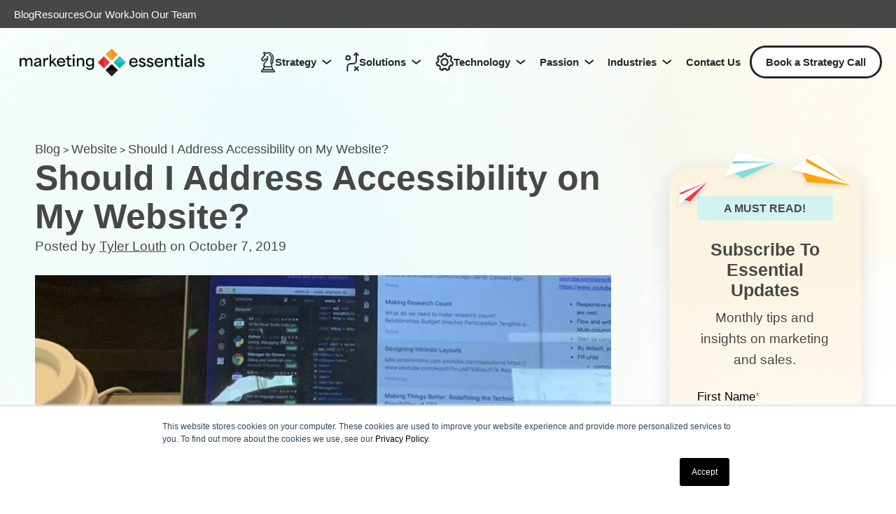

--- FILE ---
content_type: text/html; charset=UTF-8
request_url: https://mktgessentials.com/blog/should-i-address-accessibility-on-my-website
body_size: 10302
content:
<!doctype html><html lang="en-us"><head>

    <meta charset="utf-8">

    
    

    

    <title>
      
        Should I Address Accessibility on My Website?
      
    </title>

    
      <link rel="shortcut icon" href="https://mktgessentials.com/hubfs/favicon.webp">
    

    <meta name="description" content="
      Due to growing legal concerns and an aging population, websites should be accessible to people with a diverse range of hearing, sight, movement and cognitive ability.
    ">

    

    
      
    

    
    <meta name="viewport" content="width=device-width, initial-scale=1">

    
    <meta property="og:description" content="Due to growing legal concerns and an aging population, websites should be accessible to people with a diverse range of hearing, sight, movement and cognitive ability.">
    <meta property="og:title" content="Should I Address Accessibility on My Website?">
    <meta name="twitter:description" content="Due to growing legal concerns and an aging population, websites should be accessible to people with a diverse range of hearing, sight, movement and cognitive ability.">
    <meta name="twitter:title" content="Should I Address Accessibility on My Website?">

    

    
    <style>
a.cta_button{-moz-box-sizing:content-box !important;-webkit-box-sizing:content-box !important;box-sizing:content-box !important;vertical-align:middle}.hs-breadcrumb-menu{list-style-type:none;margin:0px 0px 0px 0px;padding:0px 0px 0px 0px}.hs-breadcrumb-menu-item{float:left;padding:10px 0px 10px 10px}.hs-breadcrumb-menu-divider:before{content:'›';padding-left:10px}.hs-featured-image-link{border:0}.hs-featured-image{float:right;margin:0 0 20px 20px;max-width:50%}@media (max-width: 568px){.hs-featured-image{float:none;margin:0;width:100%;max-width:100%}}.hs-screen-reader-text{clip:rect(1px, 1px, 1px, 1px);height:1px;overflow:hidden;position:absolute !important;width:1px}
</style>

<link rel="stylesheet" href="https://mktgessentials.com/hubfs/hub_generated/template_assets/1/105827824502/1768921335465/template_main.min.css">
<link rel="stylesheet" href="https://mktgessentials.com/hubfs/hub_generated/template_assets/1/105827824503/1768921342228/template_blog.min.css">
<link rel="stylesheet" href="https://mktgessentials.com/hubfs/hub_generated/template_assets/1/105847500588/1768921335169/template_theme-overrides.min.css">
<link rel="stylesheet" href="https://mktgessentials.com/hubfs/hub_generated/module_assets/1/188686261545/1744310343051/module_2025-menu.css">

  <style>
    #hs_cos_wrapper_navigation-primary .menu .menu__submenu {}

@media (min-width:767px) {
  #hs_cos_wrapper_navigation-primary .menu__submenu--level-2>.menu__item:first-child:before {}
}

#hs_cos_wrapper_navigation-primary .menu__submenu .menu__link,
#hs_cos_wrapper_navigation-primary .menu__submenu .menu__link:hover,
#hs_cos_wrapper_navigation-primary .menu__submenu .menu__link:focus {}

#hs_cos_wrapper_navigation-primary .menu__submenu .menu__child-toggle-icon,
#hs_cos_wrapper_navigation-primary .menu__submenu .menu__child-toggle-icon:hover,
#hs_cos_wrapper_navigation-primary .menu__submenu .menu__child-toggle-icon:focus {}

  </style>

<style>
  @font-face {
    font-family: "Lato";
    font-weight: 400;
    font-style: normal;
    font-display: swap;
    src: url("/_hcms/googlefonts/Lato/regular.woff2") format("woff2"), url("/_hcms/googlefonts/Lato/regular.woff") format("woff");
  }
  @font-face {
    font-family: "Lato";
    font-weight: 700;
    font-style: normal;
    font-display: swap;
    src: url("/_hcms/googlefonts/Lato/700.woff2") format("woff2"), url("/_hcms/googlefonts/Lato/700.woff") format("woff");
  }
  @font-face {
    font-family: "PT Sans";
    font-weight: 400;
    font-style: normal;
    font-display: swap;
    src: url("/_hcms/googlefonts/PT_Sans/regular.woff2") format("woff2"), url("/_hcms/googlefonts/PT_Sans/regular.woff") format("woff");
  }
  @font-face {
    font-family: "PT Sans";
    font-weight: 700;
    font-style: normal;
    font-display: swap;
    src: url("/_hcms/googlefonts/PT_Sans/700.woff2") format("woff2"), url("/_hcms/googlefonts/PT_Sans/700.woff") format("woff");
  }
  @font-face {
    font-family: "PT Sans";
    font-weight: 700;
    font-style: normal;
    font-display: swap;
    src: url("/_hcms/googlefonts/PT_Sans/700.woff2") format("woff2"), url("/_hcms/googlefonts/PT_Sans/700.woff") format("woff");
  }
  @font-face {
    font-family: "Merriweather";
    font-weight: 400;
    font-style: normal;
    font-display: swap;
    src: url("/_hcms/googlefonts/Merriweather/regular.woff2") format("woff2"), url("/_hcms/googlefonts/Merriweather/regular.woff") format("woff");
  }
  @font-face {
    font-family: "Merriweather";
    font-weight: 700;
    font-style: normal;
    font-display: swap;
    src: url("/_hcms/googlefonts/Merriweather/700.woff2") format("woff2"), url("/_hcms/googlefonts/Merriweather/700.woff") format("woff");
  }
  @font-face {
    font-family: "Merriweather";
    font-weight: 700;
    font-style: normal;
    font-display: swap;
    src: url("/_hcms/googlefonts/Merriweather/700.woff2") format("woff2"), url("/_hcms/googlefonts/Merriweather/700.woff") format("woff");
  }
</style>

    

    

<!-- Google Tag Manager -->
<script>(function(w,d,s,l,i){w[l]=w[l]||[];w[l].push({'gtm.start':
new Date().getTime(),event:'gtm.js'});var f=d.getElementsByTagName(s)[0],
j=d.createElement(s),dl=l!='dataLayer'?'&l='+l:'';j.async=true;j.src=
'https://www.googletagmanager.com/gtm.js?id='+i+dl;f.parentNode.insertBefore(j,f);
})(window,document,'script','dataLayer','GTM-WK9Q6F');</script>
<!-- End Google Tag Manager -->



<meta property="og:image" content="https://mktgessentials.com/hubfs/website-accessibility-blog.png">
<meta property="og:image:width" content="1345">
<meta property="og:image:height" content="425">
<meta property="og:image:alt" content="website-accessibility-blog">
<meta name="twitter:image" content="https://mktgessentials.com/hubfs/website-accessibility-blog.png">
<meta name="twitter:image:alt" content="website-accessibility-blog">

<meta property="og:url" content="https://mktgessentials.com/blog/should-i-address-accessibility-on-my-website">
<meta name="twitter:card" content="summary_large_image">

<link rel="canonical" href="https://mktgessentials.com/blog/should-i-address-accessibility-on-my-website">
<!-- Hotjar Tracking Code for https://blog.mktgessentials.com -->
<script>
    (function(h,o,t,j,a,r){
        h.hj=h.hj||function(){(h.hj.q=h.hj.q||[]).push(arguments)};
        h._hjSettings={hjid:1308320,hjsv:6};
        a=o.getElementsByTagName('head')[0];
        r=o.createElement('script');r.async=1;
        r.src=t+h._hjSettings.hjid+j+h._hjSettings.hjsv;
        a.appendChild(r);
    })(window,document,'https://static.hotjar.com/c/hotjar-','.js?sv=');
</script>

<!-- Blog Schema -->

<script type="application/ld+json">
 {
     "@context": "http://schema.org",
     "@type": "Article",
     "mainEntityOfPage":{
        "@type":"WebPage",
        "@id":"https://mktgessentials.com/blog/should-i-address-accessibility-on-my-website"
     },
     "headline": "Should I Address Accessibility on My Website?",
     "image": {
          "@type": "ImageObject",
          "url": "https://cdn2.hubspot.net/hubfs/318836/website-accessibility-blog.png"
     },
     "keywords" :["Website"],
     "datePublished": "2019-10-07 19:31:44",
     "dateModified": "March 6, 2020, 4:19:14 PM",
     "author": {
         "@type": "Person",
         "name": "Tyler Louth"
     },
     "publisher": {
         "@type": "Organization",
         "name": "Marketing Essentials",
         "logo": {
             "@type": "ImageObject",
             "url": "https://318836.fs1.hubspotusercontent-na1.net/hubfs/318836/me-logo-1.png"
         }
     },
     "description": "Due to growing legal concerns and an aging population, websites should be accessible to people with a diverse range of hearing, sight, movement and cognitive ability."
 }
 </script>
 <!-- End Schema --> 
<meta property="og:type" content="article">
<link rel="alternate" type="application/rss+xml" href="https://mktgessentials.com/blog/rss.xml">
<meta name="twitter:domain" content="mktgessentials.com">
<meta name="twitter:site" content="@mktg_essentials">
<script src="//platform.linkedin.com/in.js" type="text/javascript">
    lang: en_US
</script>

<meta http-equiv="content-language" content="en-us">







    <style>
      .header-fixed {
        top: 40px!important;
      }
      /*@media (max-width: 1030px) {
        .centered-cta {
          width: 80%!important;
        }
      }*/
      @media (min-width: 2560px) {
        #solutions-container {
          padding-left: 25%;
        }
      }
    </style>

  <meta name="generator" content="HubSpot"></head>
  
  
    <body><div id="utility-nav">
      <ul id="menu-items">
        <li><a href="/blog">Blog</a></li>
        <li><a href="/resources">Resources</a></li>
        <li><a href="/our-work">Our Work</a></li>
        <li><a href="/careers">Join Our Team</a></li>
      </ul> 
    </div>
  

  
    <div class="body-wrapper   hs-content-id-17417095608 hs-blog-post hs-content-path-blog-should-i-address-accessibility-on-my-website hs-content-name-should-i-address-accessibility-on-my-website hs-blog-name-digital-marketing-blog hs-blog-id-725967453"> 
      
        <div id="main-nav">
      

      
        <div data-global-resource-path="me-website-2023/templates/partials/2025-header.html"><header class="header">
  
      <script>
  window.onscroll = function() {
    var header = document.querySelector('.header');
    var utilityNav = document.querySelector('#utility-nav'); // Select utility nav

    // Check if page is scrolled more than 50px
    if (window.pageYOffset > 50) {
      // Add 'header-fixed' class to header
      header.classList.add('header-fixed');
      utilityNav.classList.add('utility-nav-fixed'); // Make utility nav sticky
    } else {
      // Remove 'header-fixed' class from header
      header.classList.remove('header-fixed');
      utilityNav.classList.remove('utility-nav-fixed'); // Remove sticky from utility nav
    }
  };
</script>
    
    <script>
document.addEventListener('DOMContentLoaded', function () {
    const menuItems = document.querySelectorAll('.menu__wrapper.no-list li:nth-child(2)'); // Target the second list item (desktop and mobile)

    menuItems.forEach(item => {
        item.addEventListener('click', function (e) {
            if (window.innerWidth <= 1188) {  // Only toggle for mobile screens
                // Toggle the active class for mobile (click interaction)
                this.classList.toggle('active');
                // Prevent the click event from propagating to prevent closing the menu when clicking inside
                e.stopPropagation();
            }
        });
    });

    // Close the dropdown when clicking anywhere outside the menu
    document.addEventListener('click', function (e) {
        if (!e.target.closest('.menu__wrapper.no-list li:nth-child(2)')) {
            menuItems.forEach(item => item.classList.remove('active'));  // Close the submenu when clicking outside
        }
    });
});

</script>
  
  <script>
// 1. Disable the browser’s native auto‑jump
if ('scrollRestoration' in history) history.scrollRestoration = 'manual';

// 2. If there’s a hash, immediately reset scroll so no blink
if (location.hash) {
  window.scrollTo(0, 0);
}

// 3. On DOMContentLoaded, perform one “auto” (instant) offset scroll
document.addEventListener('DOMContentLoaded', () => {
  const hash = location.hash;
  if (!hash) return;
  const id = hash.slice(1);
  const target = document.getElementById(id);
  const header = document.querySelector('.header');
  const fudge   = 180;  // your offset

  if (target && header) {
    const totalOffset = header.offsetHeight + fudge;
    const y = target.getBoundingClientRect().top + window.pageYOffset - totalOffset;
    // auto jump so it isn’t smooth or delayed
    window.scrollTo(0, y);
  }
});
</script>


  

  <a href="#main-content" class="header__skip">Skip to content</a>
  

  

  <div class="container-fluid content-wrapper">
<div class="row-fluid-wrapper">
<div class="row-fluid">
<div class="span12 widget-span widget-type-cell " style="" data-widget-type="cell" data-x="0" data-w="12">

</div><!--end widget-span -->
</div>
</div>
</div>

  

  <div class="header__container content-wrapper">

    

    <div class="header__logo header__logo--main">
      <div id="hs_cos_wrapper_site_logo" class="hs_cos_wrapper hs_cos_wrapper_widget hs_cos_wrapper_type_module widget-type-logo" style="" data-hs-cos-general-type="widget" data-hs-cos-type="module">
  






















  
  <span id="hs_cos_wrapper_site_logo_hs_logo_widget" class="hs_cos_wrapper hs_cos_wrapper_widget hs_cos_wrapper_type_logo" style="" data-hs-cos-general-type="widget" data-hs-cos-type="logo"><a href="https://mktgessentials.com/" id="hs-link-site_logo_hs_logo_widget" style="border-width:0px;border:0px;"><img src="https://mktgessentials.com/hs-fs/hubfs/me-logo-1.png?width=1370&amp;height=228&amp;name=me-logo-1.png" class="hs-image-widget " height="228" style="height: auto;width:1370px;border-width:0px;border:0px;" width="1370" alt="Marketing Essentials Logo" title="Marketing Essentials Logo" srcset="https://mktgessentials.com/hs-fs/hubfs/me-logo-1.png?width=685&amp;height=114&amp;name=me-logo-1.png 685w, https://mktgessentials.com/hs-fs/hubfs/me-logo-1.png?width=1370&amp;height=228&amp;name=me-logo-1.png 1370w, https://mktgessentials.com/hs-fs/hubfs/me-logo-1.png?width=2055&amp;height=342&amp;name=me-logo-1.png 2055w, https://mktgessentials.com/hs-fs/hubfs/me-logo-1.png?width=2740&amp;height=456&amp;name=me-logo-1.png 2740w, https://mktgessentials.com/hs-fs/hubfs/me-logo-1.png?width=3425&amp;height=570&amp;name=me-logo-1.png 3425w, https://mktgessentials.com/hs-fs/hubfs/me-logo-1.png?width=4110&amp;height=684&amp;name=me-logo-1.png 4110w" sizes="(max-width: 1370px) 100vw, 1370px"></a></span>
</div>
    </div>

    

    <div class="header__column">



      

      <div class="header__row-2">
        <div class="header--toggle header__navigation--toggle"></div>
        
        
        <div class="header__close--toggle"></div>
        <div class="header__navigation header--element">
          <div id="hs_cos_wrapper_navigation-primary" class="hs_cos_wrapper hs_cos_wrapper_widget hs_cos_wrapper_type_module" style="" data-hs-cos-general-type="widget" data-hs-cos-type="module">









<nav class="menu menu--desktop" aria-label="Main menu">
  <ul class="menu__wrapper no-list">
    

  

  

  
    
    <li class="menu__item menu__item--depth-1 menu__item--has-submenu hs-skip-lang-url-rewrite">
      
        <a class="menu__link menu__link--toggle  " href="https://mktgessentials.com/strategy/" aria-haspopup="true" aria-expanded="false"><img src="https://mktgessentials.com/hubfs/ME_strategy_nav.svg" alt="strategy icon" width="20">Strategy</a>
      
      
        
          <button class="menu__child-toggle no-button" aria-expanded="false">
            <span class="show-for-sr">Show submenu for <img src="https://mktgessentials.com/hubfs/ME_strategy_nav.svg" alt="strategy icon" width="20">Strategy</span>
            <span class="menu__child-toggle-icon"></span>
          </button>
          <ul class="menu__submenu menu__submenu--level-2 no-list">
            
            
              
    <li class="menu__item menu__item--depth-2  hs-skip-lang-url-rewrite">
      
        <a class="menu__link   " href="https://mktgessentials.com/project-based-programs/">Project-Based Programs</a>
      
      
    </li>
  
            
              
    <li class="menu__item menu__item--depth-2  hs-skip-lang-url-rewrite">
      
        <a class="menu__link   " href="https://mktgessentials.com/campaigns/">Campaigns</a>
      
      
    </li>
  
            
              
    <li class="menu__item menu__item--depth-2  hs-skip-lang-url-rewrite">
      
        <a class="menu__link   " href="https://mktgessentials.com/retainer-programs/">Retainer Programs</a>
      
      
    </li>
  
            
              
    <li class="menu__item menu__item--depth-2  hs-skip-lang-url-rewrite">
      
        <a class="menu__link   " href="https://mktgessentials.com/strategic-audits/">Strategic Audits</a>
      
      
    </li>
  
            
          </ul>
          
      
    </li>
  
  
    
    <li class="menu__item menu__item--depth-1 menu__item--has-submenu hs-skip-lang-url-rewrite">
      
        <a class="menu__link menu__link--toggle  " href="https://mktgessentials.com/solutions/" aria-haspopup="true" aria-expanded="false"><img src="https://mktgessentials.com/hubfs/ME_solution_nav.svg" alt="solutions icon" width="20">Solutions</a>
      
      
        
          <button class="menu__child-toggle no-button" aria-expanded="false">
            <span class="show-for-sr">Show submenu for <img src="https://mktgessentials.com/hubfs/ME_solution_nav.svg" alt="solutions icon" width="20">Solutions</span>
            <span class="menu__child-toggle-icon"></span>
          </button>
          <ul class="menu__submenu menu__submenu--level-2 no-list">
            
            
              
    <li class="menu__item menu__item--depth-2 menu__item--has-submenu hs-skip-lang-url-rewrite">
      
        <a class="menu__link menu__link--toggle  " href="https://mktgessentials.com/web-design-development/" aria-haspopup="true" aria-expanded="false"><img src="https://mktgessentials.com/hubfs/ME_WebIcon_gray.svg" alt="web design" width="60">Web Design &amp; Development</a>
      
      
        
          <button class="menu__child-toggle no-button" aria-expanded="false">
            <span class="show-for-sr">Show submenu for <img src="https://mktgessentials.com/hubfs/ME_WebIcon_gray.svg" alt="web design" width="60">Web Design &amp; Development</span>
            <span class="menu__child-toggle-icon"></span>
          </button>
          <ul class="menu__submenu menu__submenu--level-3 no-list">
            
            
              
    <li class="menu__item menu__item--depth-3  hs-skip-lang-url-rewrite">
      
        <a class="menu__link   " href="https://mktgessentials.com/web-design-development/">Web Design</a>
      
      
    </li>
  
            
              
    <li class="menu__item menu__item--depth-3  hs-skip-lang-url-rewrite">
      
        <a class="menu__link   " href="/web-design-development/#ecommerce">eCommerce</a>
      
      
    </li>
  
            
              
    <li class="menu__item menu__item--depth-3  hs-skip-lang-url-rewrite">
      
        <a class="menu__link   " href="https://mktgessentials.com/website-security/">Web Security and Compliance</a>
      
      
    </li>
  
            
              
    <li class="menu__item menu__item--depth-3  hs-skip-lang-url-rewrite">
      
        <a class="menu__link   " href="/web-design-development/#uxdesign">Copywriting</a>
      
      
    </li>
  
            
              
    <li class="menu__item menu__item--depth-3  hs-skip-lang-url-rewrite">
      
        <a class="menu__link   " href="https://mktgessentials.com/seo/">SEO</a>
      
      
    </li>
  
            
              
    <li class="menu__item menu__item--depth-3  hs-skip-lang-url-rewrite">
      
        <a class="menu__link   " href="/web-design-development/#uxdesign">Lead Generation</a>
      
      
    </li>
  
            
              
    <li class="menu__item menu__item--depth-3  hs-skip-lang-url-rewrite">
      
        <a class="menu__link   " href="https://mktgessentials.com/web-design-development/website-grader">Website Grader <img src="https://mktgessentials.com/hubfs/website-grader-perf-icon2.svg" alt="web performance meter icon" width="40"></a>
      
      
    </li>
  
            
          </ul>
          
      
    </li>
  
            
              
    <li class="menu__item menu__item--depth-2 menu__item--has-submenu hs-skip-lang-url-rewrite">
      
        <a class="menu__link menu__link--toggle  " href="https://mktgessentials.com/digital-marketing/" aria-haspopup="true" aria-expanded="false"><img src="https://mktgessentials.com/hubfs/ME__MarkSolutIcon3_0724.svg" alt="digital marketing icon" width="60">Digital Marketing</a>
      
      
        
          <button class="menu__child-toggle no-button" aria-expanded="false">
            <span class="show-for-sr">Show submenu for <img src="https://mktgessentials.com/hubfs/ME__MarkSolutIcon3_0724.svg" alt="digital marketing icon" width="60">Digital Marketing</span>
            <span class="menu__child-toggle-icon"></span>
          </button>
          <ul class="menu__submenu menu__submenu--level-3 no-list">
            
            
              
    <li class="menu__item menu__item--depth-3  hs-skip-lang-url-rewrite">
      
        <a class="menu__link   " href="https://mktgessentials.com/video-photography/">Video &amp; Photography</a>
      
      
    </li>
  
            
              
    <li class="menu__item menu__item--depth-3  hs-skip-lang-url-rewrite">
      
        <a class="menu__link   " href="https://mktgessentials.com/digital-advertising/">Digital Advertising</a>
      
      
    </li>
  
            
              
    <li class="menu__item menu__item--depth-3  hs-skip-lang-url-rewrite">
      
        <a class="menu__link   " href="/digital-marketing/#socialmedia">Social Media</a>
      
      
    </li>
  
            
              
    <li class="menu__item menu__item--depth-3  hs-skip-lang-url-rewrite">
      
        <a class="menu__link   " href="/digital-marketing/#emailmarketing">Email Marketing</a>
      
      
    </li>
  
            
              
    <li class="menu__item menu__item--depth-3  hs-skip-lang-url-rewrite">
      
        <a class="menu__link   " href="/digital-marketing/#contentmarketing">Content Marketing</a>
      
      
    </li>
  
            
              
    <li class="menu__item menu__item--depth-3  hs-skip-lang-url-rewrite">
      
        <a class="menu__link   " href="https://mktgessentials.com/recruitment/">Recruitment Marketing</a>
      
      
    </li>
  
            
              
    <li class="menu__item menu__item--depth-3  hs-skip-lang-url-rewrite">
      
        <a class="menu__link   " href="https://mktgessentials.com/digital-marketing-coaching/">Digital Marketing Coaching</a>
      
      
    </li>
  
            
          </ul>
          
      
    </li>
  
            
              
    <li class="menu__item menu__item--depth-2 menu__item--has-submenu hs-skip-lang-url-rewrite">
      
        <a class="menu__link menu__link--toggle  " href="https://mktgessentials.com/creative/" aria-haspopup="true" aria-expanded="false"><img src="https://mktgessentials.com/hubfs/ME__CreativeIcon2_0724.svg" alt="creative" width="60">Creative</a>
      
      
        
          <button class="menu__child-toggle no-button" aria-expanded="false">
            <span class="show-for-sr">Show submenu for <img src="https://mktgessentials.com/hubfs/ME__CreativeIcon2_0724.svg" alt="creative" width="60">Creative</span>
            <span class="menu__child-toggle-icon"></span>
          </button>
          <ul class="menu__submenu menu__submenu--level-3 no-list">
            
            
              
    <li class="menu__item menu__item--depth-3  hs-skip-lang-url-rewrite">
      
        <a class="menu__link   " href="https://mktgessentials.com/logo-design-branding/">Logo Design and Branding</a>
      
      
    </li>
  
            
              
    <li class="menu__item menu__item--depth-3  hs-skip-lang-url-rewrite">
      
        <a class="menu__link   " href="/creative/#tradeshowandeventmarketing">Trade Show and Event Marketing</a>
      
      
    </li>
  
            
              
    <li class="menu__item menu__item--depth-3  hs-skip-lang-url-rewrite">
      
        <a class="menu__link   " href="/creative/#printdesign">Print Design</a>
      
      
    </li>
  
            
          </ul>
          
      
    </li>
  
            
          </ul>
          
      
    </li>
  
  
    
    <li class="menu__item menu__item--depth-1 menu__item--has-submenu hs-skip-lang-url-rewrite">
      
        <a class="menu__link menu__link--toggle  " href="https://mktgessentials.com/technology/" aria-haspopup="true" aria-expanded="false"><img src="https://mktgessentials.com/hubfs/ME_tech_nav-3.svg" alt="solutions icon" style="width: 26px; height: auto; object-fit: contain;">Technology</a>
      
      
        
          <button class="menu__child-toggle no-button" aria-expanded="false">
            <span class="show-for-sr">Show submenu for <img src="https://mktgessentials.com/hubfs/ME_tech_nav-3.svg" alt="solutions icon" style="width: 26px; height: auto; object-fit: contain;">Technology</span>
            <span class="menu__child-toggle-icon"></span>
          </button>
          <ul class="menu__submenu menu__submenu--level-2 no-list">
            
            
              
    <li class="menu__item menu__item--depth-2  hs-skip-lang-url-rewrite">
      
        <a class="menu__link   " href="https://mktgessentials.com/tech-solutions/">Tech Solutions</a>
      
      
    </li>
  
            
              
    <li class="menu__item menu__item--depth-2  hs-skip-lang-url-rewrite">
      
        <a class="menu__link   " href="https://mktgessentials.com/hubspot/">HubSpot</a>
      
      
    </li>
  
            
              
    <li class="menu__item menu__item--depth-2  hs-skip-lang-url-rewrite">
      
        <a class="menu__link   " href="https://mktgessentials.com/ai-solutions">AI Solutions</a>
      
      
    </li>
  
            
          </ul>
          
      
    </li>
  
  
    
    <li class="menu__item menu__item--depth-1 menu__item--has-submenu hs-skip-lang-url-rewrite">
      
        <a class="menu__link menu__link--toggle  " href="https://mktgessentials.com/passion/" aria-haspopup="true" aria-expanded="false">Passion</a>
      
      
        
          <button class="menu__child-toggle no-button" aria-expanded="false">
            <span class="show-for-sr">Show submenu for Passion</span>
            <span class="menu__child-toggle-icon"></span>
          </button>
          <ul class="menu__submenu menu__submenu--level-2 no-list">
            
            
              
    <li class="menu__item menu__item--depth-2  hs-skip-lang-url-rewrite">
      
        <a class="menu__link   " href="https://mktgessentials.com/about/">Our Purpose</a>
      
      
    </li>
  
            
              
    <li class="menu__item menu__item--depth-2  hs-skip-lang-url-rewrite">
      
        <a class="menu__link   " href="https://mktgessentials.com/team/">Our People</a>
      
      
    </li>
  
            
              
    <li class="menu__item menu__item--depth-2  hs-skip-lang-url-rewrite">
      
        <a class="menu__link   " href="https://mktgessentials.com/process/">Our Process</a>
      
      
    </li>
  
            
              
    <li class="menu__item menu__item--depth-2  hs-skip-lang-url-rewrite">
      
        <a class="menu__link   " href="https://mktgessentials.com/reviews/">Client Reviews</a>
      
      
    </li>
  
            
          </ul>
          
      
    </li>
  
  
    
    <li class="menu__item menu__item--depth-1 menu__item--has-submenu hs-skip-lang-url-rewrite">
      
        
          <a class="menu__link menu__link--toggle" href="#" aria-haspopup="true" aria-expanded="false">Industries</a>
        
      
      
        
          <button class="menu__child-toggle no-button" aria-expanded="false">
            <span class="show-for-sr">Show submenu for Industries</span>
            <span class="menu__child-toggle-icon"></span>
          </button>
          <ul class="menu__submenu menu__submenu--level-2 no-list">
            
            
              
    <li class="menu__item menu__item--depth-2  hs-skip-lang-url-rewrite">
      
        <a class="menu__link   " href="https://mktgessentials.com/manufacturing-marketing/">Manufacturing &amp; Industrial</a>
      
      
    </li>
  
            
              
    <li class="menu__item menu__item--depth-2  hs-skip-lang-url-rewrite">
      
        <a class="menu__link   " href="https://mktgessentials.com/senior-living-marketing/">Senior Living</a>
      
      
    </li>
  
            
              
    <li class="menu__item menu__item--depth-2  hs-skip-lang-url-rewrite">
      
        <a class="menu__link   " href="https://mktgessentials.com/professional-services-marketing/">Professional Services</a>
      
      
    </li>
  
            
              
    <li class="menu__item menu__item--depth-2  hs-skip-lang-url-rewrite">
      
        <a class="menu__link   " href="https://mktgessentials.com/retail-ecommerce-marketing/">Retail &amp; eCommerce</a>
      
      
    </li>
  
            
              
    <li class="menu__item menu__item--depth-2  hs-skip-lang-url-rewrite">
      
        <a class="menu__link   " href="https://mktgessentials.com/non-profit-marketing/">Nonprofit</a>
      
      
    </li>
  
            
              
    <li class="menu__item menu__item--depth-2  hs-skip-lang-url-rewrite">
      
        <a class="menu__link   " href="/our-work/">See All</a>
      
      
    </li>
  
            
          </ul>
          
      
    </li>
  
  
    
    <li class="menu__item menu__item--depth-1  hs-skip-lang-url-rewrite">
      
        <a class="menu__link   " href="https://mktgessentials.com/contact/">Contact Us</a>
      
      
    </li>
  
  
    
    <li class="menu__item menu__item--depth-1  hs-skip-lang-url-rewrite">
      
        <a class="menu__link   " href="https://mktgessentials.com/marketing-consultation/"><div id="contact-item">Book a Strategy Call</div></a>
      
      
    </li>
  
  
    
    <li class="menu__item menu__item--depth-1  hs-skip-lang-url-rewrite">
      
        <a class="menu__link   " href="https://mktgessentials.com/blog/"><div id="mobile-menu">Blog</div></a>
      
      
    </li>
  
  
    
    <li class="menu__item menu__item--depth-1  hs-skip-lang-url-rewrite">
      
        <a class="menu__link   " href="https://mktgessentials.com/resources/"><div id="mobile-menu">Resources</div></a>
      
      
    </li>
  
  
    
    <li class="menu__item menu__item--depth-1  hs-skip-lang-url-rewrite">
      
        <a class="menu__link   " href="https://mktgessentials.com/our-work/"><div id="mobile-menu">Our Work</div></a>
      
      
    </li>
  
  
    
    <li class="menu__item menu__item--depth-1  hs-skip-lang-url-rewrite">
      
        <a class="menu__link   " href="https://mktgessentials.com/careers/"><div id="mobile-menu">Join Our Team</div></a>
      
      
    </li>
  
  


  </ul>
</nav>



<nav class="menu menu--mobile" aria-label="Main menu">
  <ul class="menu__wrapper no-list">
    

  

  

  
    
    <li class="menu__item menu__item--depth-1 menu__item--has-submenu hs-skip-lang-url-rewrite">
      
        <a class="menu__link menu__link--toggle  " href="https://mktgessentials.com/strategy/" aria-haspopup="true" aria-expanded="false"><img src="https://mktgessentials.com/hubfs/ME_strategy_nav.svg" alt="strategy icon" width="20">Strategy</a>
      
      
        
          <button class="menu__child-toggle no-button" aria-expanded="false">
            <span class="show-for-sr">Show submenu for <img src="https://mktgessentials.com/hubfs/ME_strategy_nav.svg" alt="strategy icon" width="20">Strategy</span>
            <span class="menu__child-toggle-icon"></span>
          </button>
          <ul class="menu__submenu menu__submenu--level-2 no-list">
            
            
              
    <li class="menu__item menu__item--depth-2  hs-skip-lang-url-rewrite">
      
        <a class="menu__link   " href="https://mktgessentials.com/project-based-programs/">Project-Based Programs</a>
      
      
    </li>
  
            
              
    <li class="menu__item menu__item--depth-2  hs-skip-lang-url-rewrite">
      
        <a class="menu__link   " href="https://mktgessentials.com/campaigns/">Campaigns</a>
      
      
    </li>
  
            
              
    <li class="menu__item menu__item--depth-2  hs-skip-lang-url-rewrite">
      
        <a class="menu__link   " href="https://mktgessentials.com/retainer-programs/">Retainer Programs</a>
      
      
    </li>
  
            
              
    <li class="menu__item menu__item--depth-2  hs-skip-lang-url-rewrite">
      
        <a class="menu__link   " href="https://mktgessentials.com/strategic-audits/">Strategic Audits</a>
      
      
    </li>
  
            
          </ul>
          
      
    </li>
  
  
    
    <li class="menu__item menu__item--depth-1 menu__item--has-submenu hs-skip-lang-url-rewrite">
      
        <a class="menu__link menu__link--toggle  " href="https://mktgessentials.com/solutions/" aria-haspopup="true" aria-expanded="false"><img src="https://mktgessentials.com/hubfs/ME_solution_nav.svg" alt="solutions icon" width="20">Solutions</a>
      
      
        
          <button class="menu__child-toggle no-button" aria-expanded="false">
            <span class="show-for-sr">Show submenu for <img src="https://mktgessentials.com/hubfs/ME_solution_nav.svg" alt="solutions icon" width="20">Solutions</span>
            <span class="menu__child-toggle-icon"></span>
          </button>
          <ul class="menu__submenu menu__submenu--level-2 no-list">
            
            
              
    <li class="menu__item menu__item--depth-2 menu__item--has-submenu hs-skip-lang-url-rewrite">
      
        <a class="menu__link menu__link--toggle  " href="https://mktgessentials.com/web-design-development/" aria-haspopup="true" aria-expanded="false"><img src="https://mktgessentials.com/hubfs/ME_WebIcon_gray.svg" alt="web design" width="60">Web Design &amp; Development</a>
      
      
        
          <button class="menu__child-toggle no-button" aria-expanded="false">
            <span class="show-for-sr">Show submenu for <img src="https://mktgessentials.com/hubfs/ME_WebIcon_gray.svg" alt="web design" width="60">Web Design &amp; Development</span>
            <span class="menu__child-toggle-icon"></span>
          </button>
          <ul class="menu__submenu menu__submenu--level-3 no-list">
            
            
              
    <li class="menu__item menu__item--depth-3  hs-skip-lang-url-rewrite">
      
        <a class="menu__link   " href="https://mktgessentials.com/web-design-development/">Web Design</a>
      
      
    </li>
  
            
              
    <li class="menu__item menu__item--depth-3  hs-skip-lang-url-rewrite">
      
        <a class="menu__link   " href="/web-design-development/#ecommerce">eCommerce</a>
      
      
    </li>
  
            
              
    <li class="menu__item menu__item--depth-3  hs-skip-lang-url-rewrite">
      
        <a class="menu__link   " href="https://mktgessentials.com/website-security/">Web Security and Compliance</a>
      
      
    </li>
  
            
              
    <li class="menu__item menu__item--depth-3  hs-skip-lang-url-rewrite">
      
        <a class="menu__link   " href="/web-design-development/#uxdesign">Copywriting</a>
      
      
    </li>
  
            
              
    <li class="menu__item menu__item--depth-3  hs-skip-lang-url-rewrite">
      
        <a class="menu__link   " href="https://mktgessentials.com/seo/">SEO</a>
      
      
    </li>
  
            
              
    <li class="menu__item menu__item--depth-3  hs-skip-lang-url-rewrite">
      
        <a class="menu__link   " href="/web-design-development/#uxdesign">Lead Generation</a>
      
      
    </li>
  
            
              
    <li class="menu__item menu__item--depth-3  hs-skip-lang-url-rewrite">
      
        <a class="menu__link   " href="https://mktgessentials.com/web-design-development/website-grader">Website Grader <img src="https://mktgessentials.com/hubfs/website-grader-perf-icon2.svg" alt="web performance meter icon" width="40"></a>
      
      
    </li>
  
            
          </ul>
          
      
    </li>
  
            
              
    <li class="menu__item menu__item--depth-2 menu__item--has-submenu hs-skip-lang-url-rewrite">
      
        <a class="menu__link menu__link--toggle  " href="https://mktgessentials.com/digital-marketing/" aria-haspopup="true" aria-expanded="false"><img src="https://mktgessentials.com/hubfs/ME__MarkSolutIcon3_0724.svg" alt="digital marketing icon" width="60">Digital Marketing</a>
      
      
        
          <button class="menu__child-toggle no-button" aria-expanded="false">
            <span class="show-for-sr">Show submenu for <img src="https://mktgessentials.com/hubfs/ME__MarkSolutIcon3_0724.svg" alt="digital marketing icon" width="60">Digital Marketing</span>
            <span class="menu__child-toggle-icon"></span>
          </button>
          <ul class="menu__submenu menu__submenu--level-3 no-list">
            
            
              
    <li class="menu__item menu__item--depth-3  hs-skip-lang-url-rewrite">
      
        <a class="menu__link   " href="https://mktgessentials.com/video-photography/">Video &amp; Photography</a>
      
      
    </li>
  
            
              
    <li class="menu__item menu__item--depth-3  hs-skip-lang-url-rewrite">
      
        <a class="menu__link   " href="https://mktgessentials.com/digital-advertising/">Digital Advertising</a>
      
      
    </li>
  
            
              
    <li class="menu__item menu__item--depth-3  hs-skip-lang-url-rewrite">
      
        <a class="menu__link   " href="/digital-marketing/#socialmedia">Social Media</a>
      
      
    </li>
  
            
              
    <li class="menu__item menu__item--depth-3  hs-skip-lang-url-rewrite">
      
        <a class="menu__link   " href="/digital-marketing/#emailmarketing">Email Marketing</a>
      
      
    </li>
  
            
              
    <li class="menu__item menu__item--depth-3  hs-skip-lang-url-rewrite">
      
        <a class="menu__link   " href="/digital-marketing/#contentmarketing">Content Marketing</a>
      
      
    </li>
  
            
              
    <li class="menu__item menu__item--depth-3  hs-skip-lang-url-rewrite">
      
        <a class="menu__link   " href="https://mktgessentials.com/recruitment/">Recruitment Marketing</a>
      
      
    </li>
  
            
              
    <li class="menu__item menu__item--depth-3  hs-skip-lang-url-rewrite">
      
        <a class="menu__link   " href="https://mktgessentials.com/digital-marketing-coaching/">Digital Marketing Coaching</a>
      
      
    </li>
  
            
          </ul>
          
      
    </li>
  
            
              
    <li class="menu__item menu__item--depth-2 menu__item--has-submenu hs-skip-lang-url-rewrite">
      
        <a class="menu__link menu__link--toggle  " href="https://mktgessentials.com/creative/" aria-haspopup="true" aria-expanded="false"><img src="https://mktgessentials.com/hubfs/ME__CreativeIcon2_0724.svg" alt="creative" width="60">Creative</a>
      
      
        
          <button class="menu__child-toggle no-button" aria-expanded="false">
            <span class="show-for-sr">Show submenu for <img src="https://mktgessentials.com/hubfs/ME__CreativeIcon2_0724.svg" alt="creative" width="60">Creative</span>
            <span class="menu__child-toggle-icon"></span>
          </button>
          <ul class="menu__submenu menu__submenu--level-3 no-list">
            
            
              
    <li class="menu__item menu__item--depth-3  hs-skip-lang-url-rewrite">
      
        <a class="menu__link   " href="https://mktgessentials.com/logo-design-branding/">Logo Design and Branding</a>
      
      
    </li>
  
            
              
    <li class="menu__item menu__item--depth-3  hs-skip-lang-url-rewrite">
      
        <a class="menu__link   " href="/creative/#tradeshowandeventmarketing">Trade Show and Event Marketing</a>
      
      
    </li>
  
            
              
    <li class="menu__item menu__item--depth-3  hs-skip-lang-url-rewrite">
      
        <a class="menu__link   " href="/creative/#printdesign">Print Design</a>
      
      
    </li>
  
            
          </ul>
          
      
    </li>
  
            
          </ul>
          
      
    </li>
  
  
    
    <li class="menu__item menu__item--depth-1 menu__item--has-submenu hs-skip-lang-url-rewrite">
      
        <a class="menu__link menu__link--toggle  " href="https://mktgessentials.com/technology/" aria-haspopup="true" aria-expanded="false"><img src="https://mktgessentials.com/hubfs/ME_tech_nav-3.svg" alt="solutions icon" style="width: 26px; height: auto; object-fit: contain;">Technology</a>
      
      
        
          <button class="menu__child-toggle no-button" aria-expanded="false">
            <span class="show-for-sr">Show submenu for <img src="https://mktgessentials.com/hubfs/ME_tech_nav-3.svg" alt="solutions icon" style="width: 26px; height: auto; object-fit: contain;">Technology</span>
            <span class="menu__child-toggle-icon"></span>
          </button>
          <ul class="menu__submenu menu__submenu--level-2 no-list">
            
            
              
    <li class="menu__item menu__item--depth-2  hs-skip-lang-url-rewrite">
      
        <a class="menu__link   " href="https://mktgessentials.com/tech-solutions/">Tech Solutions</a>
      
      
    </li>
  
            
              
    <li class="menu__item menu__item--depth-2  hs-skip-lang-url-rewrite">
      
        <a class="menu__link   " href="https://mktgessentials.com/hubspot/">HubSpot</a>
      
      
    </li>
  
            
              
    <li class="menu__item menu__item--depth-2  hs-skip-lang-url-rewrite">
      
        <a class="menu__link   " href="https://mktgessentials.com/ai-solutions">AI Solutions</a>
      
      
    </li>
  
            
          </ul>
          
      
    </li>
  
  
    
    <li class="menu__item menu__item--depth-1 menu__item--has-submenu hs-skip-lang-url-rewrite">
      
        <a class="menu__link menu__link--toggle  " href="https://mktgessentials.com/passion/" aria-haspopup="true" aria-expanded="false">Passion</a>
      
      
        
          <button class="menu__child-toggle no-button" aria-expanded="false">
            <span class="show-for-sr">Show submenu for Passion</span>
            <span class="menu__child-toggle-icon"></span>
          </button>
          <ul class="menu__submenu menu__submenu--level-2 no-list">
            
            
              
    <li class="menu__item menu__item--depth-2  hs-skip-lang-url-rewrite">
      
        <a class="menu__link   " href="https://mktgessentials.com/about/">Our Purpose</a>
      
      
    </li>
  
            
              
    <li class="menu__item menu__item--depth-2  hs-skip-lang-url-rewrite">
      
        <a class="menu__link   " href="https://mktgessentials.com/team/">Our People</a>
      
      
    </li>
  
            
              
    <li class="menu__item menu__item--depth-2  hs-skip-lang-url-rewrite">
      
        <a class="menu__link   " href="https://mktgessentials.com/process/">Our Process</a>
      
      
    </li>
  
            
              
    <li class="menu__item menu__item--depth-2  hs-skip-lang-url-rewrite">
      
        <a class="menu__link   " href="https://mktgessentials.com/reviews/">Client Reviews</a>
      
      
    </li>
  
            
          </ul>
          
      
    </li>
  
  
    
    <li class="menu__item menu__item--depth-1 menu__item--has-submenu hs-skip-lang-url-rewrite">
      
        
          <a class="menu__link menu__link--toggle" href="#" aria-haspopup="true" aria-expanded="false">Industries</a>
        
      
      
        
          <button class="menu__child-toggle no-button" aria-expanded="false">
            <span class="show-for-sr">Show submenu for Industries</span>
            <span class="menu__child-toggle-icon"></span>
          </button>
          <ul class="menu__submenu menu__submenu--level-2 no-list">
            
            
              
    <li class="menu__item menu__item--depth-2  hs-skip-lang-url-rewrite">
      
        <a class="menu__link   " href="https://mktgessentials.com/manufacturing-marketing/">Manufacturing &amp; Industrial</a>
      
      
    </li>
  
            
              
    <li class="menu__item menu__item--depth-2  hs-skip-lang-url-rewrite">
      
        <a class="menu__link   " href="https://mktgessentials.com/senior-living-marketing/">Senior Living</a>
      
      
    </li>
  
            
              
    <li class="menu__item menu__item--depth-2  hs-skip-lang-url-rewrite">
      
        <a class="menu__link   " href="https://mktgessentials.com/professional-services-marketing/">Professional Services</a>
      
      
    </li>
  
            
              
    <li class="menu__item menu__item--depth-2  hs-skip-lang-url-rewrite">
      
        <a class="menu__link   " href="https://mktgessentials.com/retail-ecommerce-marketing/">Retail &amp; eCommerce</a>
      
      
    </li>
  
            
              
    <li class="menu__item menu__item--depth-2  hs-skip-lang-url-rewrite">
      
        <a class="menu__link   " href="https://mktgessentials.com/non-profit-marketing/">Nonprofit</a>
      
      
    </li>
  
            
              
    <li class="menu__item menu__item--depth-2  hs-skip-lang-url-rewrite">
      
        <a class="menu__link   " href="/our-work/">See All</a>
      
      
    </li>
  
            
          </ul>
          
      
    </li>
  
  
    
    <li class="menu__item menu__item--depth-1  hs-skip-lang-url-rewrite">
      
        <a class="menu__link   " href="https://mktgessentials.com/contact/">Contact Us</a>
      
      
    </li>
  
  
    
    <li class="menu__item menu__item--depth-1  hs-skip-lang-url-rewrite">
      
        <a class="menu__link   " href="https://mktgessentials.com/marketing-consultation/"><div id="contact-item">Book a Strategy Call</div></a>
      
      
    </li>
  
  
    
    <li class="menu__item menu__item--depth-1  hs-skip-lang-url-rewrite">
      
        <a class="menu__link   " href="https://mktgessentials.com/blog/"><div id="mobile-menu">Blog</div></a>
      
      
    </li>
  
  
    
    <li class="menu__item menu__item--depth-1  hs-skip-lang-url-rewrite">
      
        <a class="menu__link   " href="https://mktgessentials.com/resources/"><div id="mobile-menu">Resources</div></a>
      
      
    </li>
  
  
    
    <li class="menu__item menu__item--depth-1  hs-skip-lang-url-rewrite">
      
        <a class="menu__link   " href="https://mktgessentials.com/our-work/"><div id="mobile-menu">Our Work</div></a>
      
      
    </li>
  
  
    
    <li class="menu__item menu__item--depth-1  hs-skip-lang-url-rewrite">
      
        <a class="menu__link   " href="https://mktgessentials.com/careers/"><div id="mobile-menu">Join Our Team</div></a>
      
      
    </li>
  
  


  </ul>
</nav></div>
        </div>
      </div>

    </div>

  </div>

  

  <div class="container-fluid content-wrapper">
<div class="row-fluid-wrapper">
<div class="row-fluid">
<div class="span12 widget-span widget-type-cell " style="" data-widget-type="cell" data-x="0" data-w="12">

</div><!--end widget-span -->
</div>
</div>
</div>
  
</header></div>
      

      
        </div>
      

      <main id="main-content" class="body-container-wrapper">
        
<div class="body-container body-container--blog-post">
  <div id="blog-wrapper">
    <div id="blog-headline">
    <div>
      <div class="blog-post__meta">
        
        <div class="blog-post__tags">
          
    <div class="breadcrumbs-blog">
        
        <a href="/blog">Blog</a>

        
          &gt; <a href="https://mktgessentials.com/blog/topic/website">Website</a>
      

           
          &gt; <a href="#"><span id="hs_cos_wrapper_name" class="hs_cos_wrapper hs_cos_wrapper_meta_field hs_cos_wrapper_type_text" style="" data-hs-cos-general-type="meta_field" data-hs-cos-type="text">Should I Address Accessibility on My Website?</span></a>
       
      </div>




            

          <!-- OLD TAG LIST that was replaced with breadcrumbs 
          
          <span id="hs_cos_wrapper_" class="hs_cos_wrapper hs_cos_wrapper_widget hs_cos_wrapper_type_icon" style="" data-hs-cos-general-type="widget" data-hs-cos-type="icon" ><svg version="1.0" xmlns="http://www.w3.org/2000/svg" viewBox="0 0 512 512" aria-hidden="true"><g id="tag1_layer"><path d="M0 252.118V48C0 21.49 21.49 0 48 0h204.118a48 48 0 0 1 33.941 14.059l211.882 211.882c18.745 18.745 18.745 49.137 0 67.882L293.823 497.941c-18.745 18.745-49.137 18.745-67.882 0L14.059 286.059A48 48 0 0 1 0 252.118zM112 64c-26.51 0-48 21.49-48 48s21.49 48 48 48 48-21.49 48-48-21.49-48-48-48z"/></g></svg></span>
          
         
          <a class="blog-post__tag-link" href="https://mktgessentials.com/blog/topic/website" rel="tag">Website</a>
         
          
        -->

        </div>
        
        <h1><span id="hs_cos_wrapper_name" class="hs_cos_wrapper hs_cos_wrapper_meta_field hs_cos_wrapper_type_text" style="" data-hs-cos-general-type="meta_field" data-hs-cos-type="text">Should I Address Accessibility on My Website?</span></h1>
        <p>Posted by 
          <a href="https://mktgessentials.com/blog/author/tyler-louth" rel="author">Tyler Louth</a>
          <!-- <time datetime="2019-10-07 19:31:44" class="blog-post__timestamp">October 7, 2019 at 3:31 PM</time> --> 
           on October 7, 2019
        </p>
      </div>
    </div>

    <div>
      
      <div class="top-img">
          <img src="https://mktgessentials.com/hubfs/website-accessibility-blog.png" alt="website-accessibility-blog">
      </div>
      
    </div>
      
        
<div class="content-wrapper">
  <article class="blog-post">
    <div class="left-col">
      <div class="blog-post__body">
        <span id="hs_cos_wrapper_post_body" class="hs_cos_wrapper hs_cos_wrapper_meta_field hs_cos_wrapper_type_rich_text" style="" data-hs-cos-general-type="meta_field" data-hs-cos-type="rich_text"><br>
<p>Should you address user accessibility on your website? The answer is simple: Yes.&nbsp;</p>
<p>Why? No. 1, <a href="https://interactiveaccessibility.com/accessibility-statistics" rel="noopener" target="_blank">18% of U.S. population</a> has some type of disability, and these people should have access to websites just like anyone else. The web is fundamentally designed to work for all people, no matter their software, language, location or ability. Websites can be designed and coded to allow this.<!--more--></p>
<p>Also, people will not stop aging, meaning the <a href="https://siteimprove.com/en-us/blog/why-web-accessibility-should-be-a-priority-now-3-stats-to-prove-it/" rel="noopener" target="_blank">number of users with disabilities</a> is only going to increase. By not making your website as accessible as possible to people with a diverse range of hearing, sight, movement and cognitive ability, you are losing out on potential customers and sales conversions.</p>
<p><i>Related Read: </i><a href="https://blog.mktgessentials.com/what-is-website-accessibility-and-why-should-you-care"><i>What is Website Accessibility?</i></a></p>
<h2>Accessibility Considerations Are a Growing Legal Concern</h2>
<p>The web development team at Marketing Essentials recently attended ‘<a href="https://aneventapart.com/" rel="nofollow noopener">An Event Apart</a>’ web design conference in Chicago where the hot topics were the importance of addressing user accessibility, legal compliance and why you should have an “always-inclusive” approach when creating web content.</p>
<p>Lawsuits related to web compliance have been on an upward trend the last few years and aren’t looking to slow down anytime soon. Comparing Quarter 1 of 2019 to the previous year, <a href="https://blog.usablenet.com/ada-based-web-accessibility-claims-continue-record-breaking-rise">web compliance lawsuits have increased by 31%</a>.&nbsp;</p>
<h2>Where Do I Start?</h2>
<p>A great place to start is by checking out&nbsp; <a href="https://a11yproject.com/">A11Y Project Website</a>. On this website, they regularly post tips on addressing accessibility, as well as disproving myths around the topic. They also provide links to resources that can check your website to see if there are any accessibility issues you should address.</p>
<p>The most comprehensive way to address accessibility with your website is with the assistance of software that can audit your website and give you a checklist of issues to fix. <a href="https://monsido.com/">Monsido</a> is a great platform that will scan your site, give you a list of issues and examples and provide the steps to take.</p>
<h2>The Most Common Accessibility Issues on Websites&nbsp;</h2>
<h3>Color Contrast</h3>
<p>The ratio between colored elements and text can make the content unreadable for some users who are visually impaired.&nbsp;</p>
<h3>Alt Text on Images</h3>
<p>Alt Text on images allows screen readers to discern what is being shown in the image, so they can verbally dictate to users who can not see.&nbsp;</p>
<h3>Missing ARIA Labels</h3>
<p>Aria labels provide descriptive text that allow users to distinguish links on web pages that lead to other destinations. This assists users who can’t see the links.</p>
<h3>Font Size</h3>
<p>Best practice is for web fonts to be no lower than 16px.&nbsp;</p>
<h3>Motion/flashing/hard transitions</h3>
<p>Any element that transactions, flashes or has motion can cause epileptic seizures if the appropriate guidelines are not followed.&nbsp;</p>
<h2>How Do I Make My Site Compliant?</h2>
<p>Start with a compliance audit using a tool such as the Monsido one noted above or consult with an expert to conduct the audit, make recommendations and implement the needed fixes.</p>
<p>At Marketing Essentials, we are a digital marketing agency that specializes in website auditing, designing, developing and optimizing to meet the latest standards. We can help ensure your site is meeting its full potential.</p>
<p>&nbsp;</p>
<p></p></span>
      </div>
    </div>
  </article>

  
</div>
  </div>
          <div class="blog-sign-up">
            <p class="newsletter-headingblock">A MUST READ!</p>
            <p><img class="newsletter" src="https://mktgessentials.com/hubfs/ME_airplane_newslettergraphic_big.png" alt="newsletter icon"></p>
        <h2>Subscribe To Essential Updates</h2>
        <p>Monthly tips and insights on marketing and sales.</p>
        <script charset="utf-8" type="text/javascript" src="//js.hsforms.net/forms/embed/v2.js"></script>
        <script>
          hbspt.forms.create({
            region: "na1",
            portalId: "318836",
            formId: "324b35e5-04b1-46ba-8491-745c0ac32111"
          });
        </script>
            <div class="blog-cta">
              <div id="hs_cos_wrapper_module_172253710311910" class="hs_cos_wrapper hs_cos_wrapper_widget hs_cos_wrapper_type_module widget-type-cta" style="" data-hs-cos-general-type="widget" data-hs-cos-type="module"><span id="hs_cos_wrapper_module_172253710311910_" class="hs_cos_wrapper hs_cos_wrapper_widget hs_cos_wrapper_type_cta" style="" data-hs-cos-general-type="widget" data-hs-cos-type="cta"></span></div>
      </div>
            <div class="filtering">
              
              
              <div id="hs_cos_wrapper_module_173748955895818" class="hs_cos_wrapper hs_cos_wrapper_widget hs_cos_wrapper_type_module" style="" data-hs-cos-general-type="widget" data-hs-cos-type="module">


  



  




<span id="hs_cos_wrapper_module_173748955895818_" class="hs_cos_wrapper hs_cos_wrapper_widget hs_cos_wrapper_type_post_filter" style="" data-hs-cos-general-type="widget" data-hs-cos-type="post_filter"><div class="block">
  <h3>Posts By Category</h3>
  <div class="widget-module">
    <ul>
      
        <li>
          <a href="https://mktgessentials.com/blog/topic/strategy">Strategy <span class="filter-link-count" dir="ltr">(158)</span></a>
        </li>
      
        <li>
          <a href="https://mktgessentials.com/blog/topic/seo">SEO <span class="filter-link-count" dir="ltr">(67)</span></a>
        </li>
      
        <li>
          <a href="https://mktgessentials.com/blog/topic/website">Website <span class="filter-link-count" dir="ltr">(56)</span></a>
        </li>
      
        <li>
          <a href="https://mktgessentials.com/blog/topic/content">Content <span class="filter-link-count" dir="ltr">(54)</span></a>
        </li>
      
        <li>
          <a href="https://mktgessentials.com/blog/topic/sales">Sales <span class="filter-link-count" dir="ltr">(47)</span></a>
        </li>
      
        <li>
          <a href="https://mktgessentials.com/blog/topic/social-media">Social Media <span class="filter-link-count" dir="ltr">(47)</span></a>
        </li>
      
        <li>
          <a href="https://mktgessentials.com/blog/topic/agency-news-culture">Agency News &amp; Culture <span class="filter-link-count" dir="ltr">(39)</span></a>
        </li>
      
        <li>
          <a href="https://mktgessentials.com/blog/topic/senior-care-living">Senior Care &amp; Living <span class="filter-link-count" dir="ltr">(38)</span></a>
        </li>
      
        <li>
          <a href="https://mktgessentials.com/blog/topic/email">Email <span class="filter-link-count" dir="ltr">(37)</span></a>
        </li>
      
        <li>
          <a href="https://mktgessentials.com/blog/topic/industrial-manufacturing">Industrial &amp; Manufacturing <span class="filter-link-count" dir="ltr">(33)</span></a>
        </li>
      
        <li>
          <a href="https://mktgessentials.com/blog/topic/lead-generation">Lead Generation <span class="filter-link-count" dir="ltr">(22)</span></a>
        </li>
      
        <li>
          <a href="https://mktgessentials.com/blog/topic/recruitment-marketing">Recruitment Marketing <span class="filter-link-count" dir="ltr">(20)</span></a>
        </li>
      
        <li>
          <a href="https://mktgessentials.com/blog/topic/video">Video <span class="filter-link-count" dir="ltr">(18)</span></a>
        </li>
      
        <li>
          <a href="https://mktgessentials.com/blog/topic/hubspot">HubSpot <span class="filter-link-count" dir="ltr">(17)</span></a>
        </li>
      
        <li>
          <a href="https://mktgessentials.com/blog/topic/digital-advertising">Digital Advertising <span class="filter-link-count" dir="ltr">(15)</span></a>
        </li>
      
        <li>
          <a href="https://mktgessentials.com/blog/topic/webinars">Webinars <span class="filter-link-count" dir="ltr">(9)</span></a>
        </li>
      
        <li>
          <a href="https://mktgessentials.com/blog/topic/branding">Branding <span class="filter-link-count" dir="ltr">(5)</span></a>
        </li>
      
        <li>
          <a href="https://mktgessentials.com/blog/topic/ecommerce">Ecommerce <span class="filter-link-count" dir="ltr">(5)</span></a>
        </li>
      
    </ul>
    
  </div>
</div>
</span></div>
              <hr>
              <a class="home" href="/blog/">Blog Home</a>
            </div>
      </div>
</div>
 
</div>

      </main>

      
        <div data-global-resource-path="me-website-2023/templates/partials/footer.html"><footer id="footer" style="position: relative;">
  <div class="column-wrapper">
  <div class="logo-columm">
    <div id="hs_cos_wrapper_site_logo" class="hs_cos_wrapper hs_cos_wrapper_widget hs_cos_wrapper_type_module widget-type-logo" style="" data-hs-cos-general-type="widget" data-hs-cos-type="module">
  






















  
  <span id="hs_cos_wrapper_site_logo_hs_logo_widget" class="hs_cos_wrapper hs_cos_wrapper_widget hs_cos_wrapper_type_logo" style="" data-hs-cos-general-type="widget" data-hs-cos-type="logo"><a href="https://mktgessentials.com/" id="hs-link-site_logo_hs_logo_widget" style="border-width:0px;border:0px;"><img src="https://mktgessentials.com/hs-fs/hubfs/me-logo-1.png?width=1370&amp;height=228&amp;name=me-logo-1.png" class="hs-image-widget " height="228" style="height: auto;width:1370px;border-width:0px;border:0px;" width="1370" alt="Marketing Essentials Logo" title="Marketing Essentials Logo" srcset="https://mktgessentials.com/hs-fs/hubfs/me-logo-1.png?width=685&amp;height=114&amp;name=me-logo-1.png 685w, https://mktgessentials.com/hs-fs/hubfs/me-logo-1.png?width=1370&amp;height=228&amp;name=me-logo-1.png 1370w, https://mktgessentials.com/hs-fs/hubfs/me-logo-1.png?width=2055&amp;height=342&amp;name=me-logo-1.png 2055w, https://mktgessentials.com/hs-fs/hubfs/me-logo-1.png?width=2740&amp;height=456&amp;name=me-logo-1.png 2740w, https://mktgessentials.com/hs-fs/hubfs/me-logo-1.png?width=3425&amp;height=570&amp;name=me-logo-1.png 3425w, https://mktgessentials.com/hs-fs/hubfs/me-logo-1.png?width=4110&amp;height=684&amp;name=me-logo-1.png 4110w" sizes="(max-width: 1370px) 100vw, 1370px"></a></span>
</div>
    <p><a href="https://www.google.com/maps/dir//148+Schwieterman+St,+Minster,+OH+45865/data=!4m6!4m5!1m1!4e2!1m2!1m1!1s0x883fac211f13476d:0x6dacf85e2e0b85cc?sa=X&amp;ved=2ahUKEwiy-5rT6suEAxXOC3kGHax1AsIQwwV6BAgWEAA" target="_blank">148 Schwieterman St., Minster, OH 45865</a></p>
    <p><a href="https://www.google.com/maps/dir/40.4324352,-84.04992/224+S+Market+St+b,+Troy,+OH+45373/@40.0372616,-84.2048405,18.32z/data=!4m9!4m8!1m1!4e1!1m5!1m1!1s0x883f7721f27fa09d:0xab34d96ac02cae4d!2m2!1d-84.2056564!2d40.0371176?entry=ttu" target="_blank">224 S. Market St., Suite B, Troy, OH 45373</a></p>
    <p><a href="tel:4196290080">419.629.0080</a></p>
    <p class="social-icons"><img src="https://mktgessentials.com/hs-fs/hubfs/social_0423.webp?width=131&amp;height=27&amp;name=social_0423.webp" alt="social icons" width="131" height="27" usemap="#Map" srcset="https://mktgessentials.com/hs-fs/hubfs/social_0423.webp?width=66&amp;height=14&amp;name=social_0423.webp 66w, https://mktgessentials.com/hs-fs/hubfs/social_0423.webp?width=131&amp;height=27&amp;name=social_0423.webp 131w, https://mktgessentials.com/hs-fs/hubfs/social_0423.webp?width=197&amp;height=41&amp;name=social_0423.webp 197w, https://mktgessentials.com/hs-fs/hubfs/social_0423.webp?width=262&amp;height=54&amp;name=social_0423.webp 262w, https://mktgessentials.com/hs-fs/hubfs/social_0423.webp?width=328&amp;height=68&amp;name=social_0423.webp 328w, https://mktgessentials.com/hs-fs/hubfs/social_0423.webp?width=393&amp;height=81&amp;name=social_0423.webp 393w" sizes="(max-width: 131px) 100vw, 131px"></p>
    <map name="Map">
      <area shape="rect" coords="3,5,27,24" href="https://facebook.com/mktgessentials" target="_blank">
      <area shape="rect" coords="33,3,60,23" href="https://www.linkedin.com/company/marketing-essentials/" target="_blank">
      <area shape="rect" coords="69,4,97,22" href="https://www.instagram.com/mktg_essentials/" target="_blank">
      <area shape="rect" coords="104,4,132,21" href="https://www.youtube.com/c/Mktgessentials/videos" target="_blank">
    </map>
  </div>
  
  <div class="right-column">
  <div class="footer-menu">
    <p><a href="/about">About Us</a></p>
    <p><a href="/our-work">Our Work</a></p>
    <p><a href="/reviews">Client Reviews</a></p>
  </div>
    
  <div class="footer-menu">
    <p><a href="/resources">Resources</a></p>
    <p><a href="/blog">Blog</a></p>
  </div>
    
   <div class="footer-menu">
    <p><a href="/contact">Contact Us</a></p>
    <p><a href="/marketing-consultation">Request a Consult</a></p>
    <p><a href="/careers">Join Our Team</a></p>
  </div>
    </div>
    <div>
      
    </div>
    <div class="newsletter">
      <p><strong>Essential Updates</strong></p>
      <p>Your Go-To eNewsletter for Growing Revenue, <a style="text-decoration: underline;" href="https://inbound.mktgessentials.com/essential-updates-marketing-newsletter">subscribe now!</a></p>
    </div>
    </div>
</footer>
  <div id="copy-right-container">
    <p> © 2026 Marketing Essentials&nbsp;|&nbsp;<a href="/privacy-policy/">Privacy Policy</a></p>
  </div>


</div>
      
    </div>

    
    
<!-- HubSpot performance collection script -->
<script defer src="/hs/hsstatic/content-cwv-embed/static-1.1293/embed.js"></script>
<script src="https://mktgessentials.com/hubfs/hub_generated/template_assets/1/105847091757/1768921329184/template_main.min.js"></script>
<script>
var hsVars = hsVars || {}; hsVars['language'] = 'en-us';
</script>

<script src="/hs/hsstatic/cos-i18n/static-1.53/bundles/project.js"></script>
<script src="https://mktgessentials.com/hubfs/hub_generated/module_assets/1/188686261545/1744310343051/module_2025-menu.min.js"></script>

<script>
(function anchorOffsetClicks(){
  const header = document.querySelector('.header');
  if (!header) return;

  const fudge = 180;

  function smoothScroll() {
    const hash = location.hash;
    if (!hash) return;
    const id = hash.slice(1);
    const target = document.getElementById(id);
    if (!target) return;

    const totalOffset = header.offsetHeight + fudge;
    const y = target.getBoundingClientRect().top + pageYOffset - totalOffset;
    window.scrollTo({ top: y, behavior: 'smooth' });
  }

  // hijack in‑page clicks
  document.querySelectorAll('a[href^="#"]').forEach(a => {
    a.addEventListener('click', e => {
      e.preventDefault();
      history.pushState(null, '', a.getAttribute('href'));
      smoothScroll();
    });
  });

  // handle back/forward
  window.addEventListener('hashchange', smoothScroll);
})();
</script>


<!-- Start of HubSpot Analytics Code -->
<script type="text/javascript">
var _hsq = _hsq || [];
_hsq.push(["setContentType", "blog-post"]);
_hsq.push(["setCanonicalUrl", "https:\/\/mktgessentials.com\/blog\/should-i-address-accessibility-on-my-website"]);
_hsq.push(["setPageId", "17417095608"]);
_hsq.push(["setContentMetadata", {
    "contentPageId": 17417095608,
    "legacyPageId": "17417095608",
    "contentFolderId": null,
    "contentGroupId": 725967453,
    "abTestId": null,
    "languageVariantId": 17417095608,
    "languageCode": "en-us",
    
    
}]);
</script>

<script type="text/javascript" id="hs-script-loader" async defer src="/hs/scriptloader/318836.js"></script>
<!-- End of HubSpot Analytics Code -->


<script type="text/javascript">
var hsVars = {
    render_id: "84d32701-39ed-4fcc-bdfa-e3ec7bf160df",
    ticks: 1768921387544,
    page_id: 17417095608,
    
    content_group_id: 725967453,
    portal_id: 318836,
    app_hs_base_url: "https://app.hubspot.com",
    cp_hs_base_url: "https://cp.hubspot.com",
    language: "en-us",
    analytics_page_type: "blog-post",
    scp_content_type: "",
    
    analytics_page_id: "17417095608",
    category_id: 3,
    folder_id: 0,
    is_hubspot_user: false
}
</script>


<script defer src="/hs/hsstatic/HubspotToolsMenu/static-1.432/js/index.js"></script>

<!-- start Main.js DO NOT REMOVE -->

<script src="https://mktgessentials.com/hubfs/hub_generated/template_assets/1/2367063562/1740698100844/template_Marketingess-jan2015-main.js"></script>
<!-- Google Tag Manager (noscript) -->
<noscript><iframe src="https://www.googletagmanager.com/ns.html?id=GTM-WK9Q6F" height="0" width="0" style="display:none;visibility:hidden"></iframe></noscript>
<!-- End Google Tag Manager (noscript) -->
<!-- end Main.js -->

<div id="fb-root"></div>
  <script>(function(d, s, id) {
  var js, fjs = d.getElementsByTagName(s)[0];
  if (d.getElementById(id)) return;
  js = d.createElement(s); js.id = id;
  js.src = "//connect.facebook.net/en_US/sdk.js#xfbml=1&version=v3.0";
  fjs.parentNode.insertBefore(js, fjs);
 }(document, 'script', 'facebook-jssdk'));</script> <script>!function(d,s,id){var js,fjs=d.getElementsByTagName(s)[0];if(!d.getElementById(id)){js=d.createElement(s);js.id=id;js.src="https://platform.twitter.com/widgets.js";fjs.parentNode.insertBefore(js,fjs);}}(document,"script","twitter-wjs");</script>
 


  
</body></html>

--- FILE ---
content_type: text/css
request_url: https://mktgessentials.com/hubfs/hub_generated/template_assets/1/105827824503/1768921342228/template_blog.min.css
body_size: 1312
content:
@media screen and (min-width:1000px){.author-page-wrapper .post-item{margin-bottom:3%}.author-page-wrapper #author-hero,.author-page-wrapper .post-item{grid-column-gap:4%}.author-page-wrapper #author-posts h2{margin:2rem 2rem 3rem}}.author-page-wrapper .h3,.author-page-wrapper h3{font-size:20px}.author-page-wrapper .post-item>a{height:250px!important}@media screen and (max-width:1000px){.author-page-wrapper #author-hero,.post-item{display:block}.author-page-wrapper .post-item>a{background-position:50%;background-size:cover;display:block;height:250px!important;width:100%!important}.author-page-wrapper{display:block!important}}.hs-blog-listing .blog-listing__post-author,.hs-blog-listing .blog-listing__post-tags,.hs-blog-listing .blog-listing__post-timestamp{display:none}.hs-blog-listing #blog-hero{align-items:center;display:grid;gap:50px;grid-template-columns:1fr 1fr;margin-left:auto;margin-right:auto;max-width:1640px;padding:200px 50px 80px}.hs-blog-listing .signup-form{background:#fff;border-radius:none;padding:40px}.author-page-wrapper #author-hero img{max-height:400px}.hs-blog-listing #blog-feed-heading{display:grid;gap:7%;grid-template-columns:3fr 1fr;margin-left:auto;margin-right:auto;max-width:1640px;padding:30px 50px 0}.hs-blog-listing #blog-feed-heading .sub-heading{border-bottom:1px solid #bde2de;color:#35c9bd;font-size:16px;font-weight:700;margin-right:auto;position:relative;text-transform:uppercase}.hs-blog-listing #blog-feed-heading h2{text-align:center}.hs-blog-listing div#blog-feed-area{display:grid;gap:7%;grid-template-columns:3fr 1fr;margin-left:auto;margin-right:auto;max-width:1640px;padding:0 50px}.hs-blog-listing #blog-feed-area .blog-listing{display:grid;gap:40px;grid-template-columns:1fr 1fr;padding-bottom:50px}.hs-blog-listing #blog-feed-area .blog-listing img{height:300px;object-fit:cover;width:100%}.hs-blog-listing .pagination{padding:20px 0}.hs-blog-listing .blog-listing__post-button-wrapper a{background:none;border:none;color:#ec1b33;font-size:16px;padding:0}.hs-blog-listing .blog-listing__post-button-wrapper a:hover{background:none;border:none;color:#f67b18;font-size:16px;padding:0;text-decoration:underline;transition:.2s}.hs-blog-listing h2.blog-listing__post-title{font-size:24px;line-height:normal;margin:0}.hs-blog-listing .blog-listing__post-title a{color:#000;font-size:24px;font-weight:700;line-height:normal;margin:0}.hs-blog-listing .blog-listing__post-title a:hover{color:#ec1b33;font-size:24px;font-weight:700;transition:.2s}.hs-blog-listing .blog-listing__post-summary p{color:#2e2d2d;line-height:normal;margin-bottom:15px;margin-top:15px}body .hs-form-field>label,form .hs-button,form input[type=submit]{color:#000!important}.hs-blog-post form .hs-button,form input[type=submit]{padding:20px 40px!important;width:100%!important}.hs_firstname,.hs_lastname{width:100%!important}.filtering,.hs-blog-listing .filtering{margin-top:40px}.filtering h3,.hs-blog-listing .filtering h3{background:#e4f7f5;font-size:20px;margin-bottom:0;padding:10px;text-transform:uppercase}.filtering h3:last-of-type,.hs-blog-listing .filtering h3:last-of-type{margin-top:20px}.filtering .widget-module ul,.hs-blog-listing .filtering .widget-module ul{list-style:none;margin-bottom:0;margin-top:15px;padding:0}.filtering .widget-module ul li a,.hs-blog-listing .filtering .widget-module ul li a{font-size:16px}.hs-blog-listing #blog-feed-area>div:nth-child(2){background:#fff;box-shadow:0 13px 27px -5px rgba(50,50,93,.16),0 8px 16px -8px rgba(0,0,0,.3);margin-bottom:50px;padding:15px}a.filter-expand-link{font-size:16px}.hs-blog-listing .pagination a{font-size:15px}.hs-blog-listing .pagination__link--active{background:#e4f7f5;border:1px solid #baf3ed;border-radius:50px;color:#2eb5a0;padding:4px 15px;text-decoration:underline}.hs-blog-listing .pagination__link--active:hover{text-decoration:underline;transition:.2s}.hs-blog-listing a.pagination__link.pagination__link--first.pagination__link--disabled,.hs-blog-listing a.pagination__link.pagination__link--prev.pagination__link--disabled{display:none}@media (max-width:1188px){.hs-blog-listing #blog-hero{padding:150px 20px 80px}}@media (max-width:1004px){.hs-blog-listing #blog-feed-heading{grid-template-columns:1fr}.hs-blog-listing #blog-feed-heading>div:nth-child(2){display:none}.hs-blog-listing div#blog-feed-area{gap:0;grid-template-columns:1fr}.hs-blog-listing #blog-feed-area .blog-listing{padding-bottom:15px}}@media (max-width:767px){.hs-blog-listing #blog-feed-area .blog-listing,.hs-blog-listing #blog-hero{grid-template-columns:1fr}}.hs-cta-embed{width:100%!important}#blog-wrapper{display:grid;grid-template-columns:3fr 1fr;margin-left:auto;margin-right:auto;max-width:1640px;padding:200px 50px 100px;grid-column-gap:7%}#blog-headline img{height:400px;max-width:100%;object-fit:cover;width:100%}#blog-headline .blog-post__tags a{font-size:18px;text-decoration:none}div#blog-headline .blog-post__meta h1{margin-bottom:0}.blog-post__meta{margin-top:-5%}.newsletter-headingblock{background:#d2f4f0;font-size:16px;font-weight:700;margin-left:auto;margin-right:auto;max-width:100%;padding:5px;text-align:center}@media (max-width:1425px){.blog-sign-up{padding:40px 30px}}@media (max-width:1297px){.blog-sign-up h2{font-size:25px!important}}@media (max-width:1275px){#blog-wrapper{grid-column-gap:4%}.blog-sign-up{padding:40px 20px}}@media (max-width:1188px){#blog-wrapper{gap:50px;grid-template-columns:1fr}.blog-sign-up{margin-top:90px;padding:40px}.blog-sign-up .newsletter{top:-21%!important}}@media (max-width:830px){.blog-sign-up{margin-top:50px}.blog-sign-up .newsletter{top:-16%!important}}@media (max-width:767px){#blog-wrapper{padding:150px 30px 60px}.content-wrapper{padding:0}}@media (max-width:600px){.blog-sign-up .newsletter{top:-10%!important}#blog-wrapper{gap:0}}@media (max-width:450px){.blog-sign-up .newsletter{top:-3%!important}}.blog-post__body h2{font-size:36px;margin-top:55px}.blog-post__body ul li{margin:15px 0}.blog-post .left-col>div+div{background:#fff;padding:0}.blog-post .left-col>div+div img{border-radius:16px;width:100%}.blog-related-posts__image{width:100%}.blog-filters h1{font-size:35px}.blog-sign-up{background:radial-gradient(circle,hsla(43,97%,88%,.42) 10%,#fbf9f6 51%,hsla(42,87%,91%,.38) 75%,#fcf3df 100%);border-radius:30px;box-shadow:0 7px 29px 0 hsla(240,5%,41%,.2);max-width:1640px;padding:40px;position:relative}h2.hs-blog-post-listing__post-title{font-size:20px!important}.hs-form-booleancheckbox-display p{color:#707070!important;font-size:15px;line-height:1!important}a.hs-blog-post-listing__post-tag,a.topic-link{color:#f23645;font-size:15px;font-weight:700}.blog-sign-up h2{font-size:25px;margin-bottom:10px}.blog-sign-up h2,.blog-sign-up p{text-align:center}.blog-sign-up .newsletter{left:0;position:absolute;top:-1%;width:100%}.blog-cta{padding-top:40px}.author-page-wrapper{display:grid;gap:7%;grid-template-columns:3fr 1fr;margin-left:auto;margin-right:auto;max-width:1640px;padding:200px 50px 40px}#author-hero h1{font-size:35px!important}#author-posts h2{font-size:28px}.author-page-wrapper .right-col{background:#fff;box-shadow:0 13px 27px -5px rgba(50,50,93,.16),0 8px 16px -8px rgba(0,0,0,.3);margin-bottom:50px;padding:15px}@media (max-width:1188px){.author-page-wrapper{padding:150px 30px 30px}}@media (max-width:1000px){.author-page-wrapper{grid-template-columns:1fr}}div.hs-blog-post-listing__post-content{flex-direction:column-reverse;flex-grow:0}h2.hs-blog-post-listing__post-title{font-size:30px}h2.hs-blog-post-listing__post-title a,h2.hs-blog-post-listing__post-title a:visited{color:#000!important}hs-blog-post-listing__post-tags a{font-size:18px!important}.hs-search-field__input{border-radius:32px!important}.blog-post{padding:35px 0!important}.blog-post__meta{margin-bottom:1.4rem}.blog-post__meta a{text-decoration:underline}.blog-post__timestamp{display:block}.blog-post__tags svg{height:auto;margin-right:.35rem;width:15px}.blog-post__tag-link{font-size:.875rem}.blog-related-posts{background-color:#f8fafc}.blog-related-posts h2{text-align:center}.blog-related-posts__list{display:flex;flex-wrap:wrap}.blog-related-posts__post{flex:0 0 100%;padding:1rem}@media screen and (min-width:768px){.blog-related-posts__post{flex:0 0 50%}}@media screen and (min-width:1000px){.blog-related-posts__post{flex:0 0 33.33333%}}.blog-related-posts__image{height:auto;max-width:100%}.blog-related-posts__title{margin:.7rem 0}.blog-comments{margin:0 auto;max-width:680px}.blog-comments .hs-submit{text-align:center}.blog-comments .comment-reply-to{border:0}.blog-comments .comment-reply-to:focus,.blog-comments .comment-reply-to:hover{background-color:transparent;text-decoration:underline}

--- FILE ---
content_type: text/css
request_url: https://mktgessentials.com/hubfs/hub_generated/template_assets/1/105847500588/1768921335169/template_theme-overrides.min.css
body_size: 922
content:
#more{display:none}#readmorebtn{background:transparent;border:none;color:red;font-size:14px;padding:0}.header .content-wrapper{max-width:1800px}.content-wrapper--vertical-spacing,.dnd-section{padding:80px 0}html{font-size:19px}body{color:#25282a;font-size:21px}a,body{font-family:PT Sans,sans-serif;font-style:normal;font-weight:400;text-decoration:none}a{color:#f23645}a:active,a:focus,a:hover{color:#f67b18;font-family:PT Sans,sans-serif;font-style:normal;font-weight:400;text-decoration:none};.h1,h1{font-size:55px}.h1,.h2,h1,h2{color:#484747;font-family:PT Sans,sans-serif;font-style:normal;font-weight:700;text-decoration:none;text-transform:none}.h2,h2{font-size:52px}.h3,h3{color:#484747;font-family:PT Sans,sans-serif;font-size:30px;font-style:normal;font-weight:700;text-decoration:none;text-transform:none}.h4,h4{font-size:24px}.h4,.h5,h4,h5{color:#484747;font-family:PT Sans,sans-serif;font-style:normal;font-weight:400;text-decoration:none;text-transform:none}.h5,h5{font-size:16px}.h6,h6{color:#484747;font-family:PT Sans,sans-serif;font-size:14px;font-style:normal;font-weight:400;text-decoration:none;text-transform:none}blockquote{border-left-color:#25282a}.button,.hs-blog-post-listing__post-button,button{background-color:#d52b35;border:1px solid #d52b35;border-radius:6px;color:#fff;font-family:Lato,sans-serif;font-size:22px;font-style:normal;font-weight:400;padding:15px 53px;text-decoration:none;text-transform:none}.button:focus,.button:hover,.hs-blog-post-listing__post-button:focus,.hs-blog-post-listing__post-button:hover,button:focus,button:hover{background-color:#1a334e;border:1px solid #1a334e;border-radius:6px;color:#fff}.button:active,.hs-blog-post-listing__post-button:active,button:active{background-color:#fd535d;border-color:#fd535d;font-family:Lato,sans-serif;font-style:normal;font-weight:400;text-decoration:none}.legal-consent-container .hs-form-booleancheckbox-display>span p{margin-left:0!important;position:relative;top:-5px}.legal-consent-container .hs-form-booleancheckbox-display>span p a{font-size:15px;line-height:normal;text-decoration:underline}form .hs-button,form input[type=submit]{background:none!important;border:2px solid #000!important;border-radius:60px!important;color:#484747!important;font-size:16px!important;font-weight:700!important;margin-top:10px!important;padding:13px 40px!important}table{background-color:#fff}table,td,th{border:1px solid #25282a}td,th{color:#25282a;padding:18px}thead th{background-color:#25282a;color:#fff}tfoot td{background-color:#fff;color:#25282a}.header{background-color:rgba(37,40,42,0)}.header__language-switcher .lang_list_class li a,.header__language-switcher-label-current,.header__logo .logo-company-name,.menu__link{color:#25282a;font-family:PT Sans}.menu__child-toggle-icon{border-top-color:#25282a}.header__language-switcher .lang_list_class li a:focus,.header__language-switcher .lang_list_class li:hover a,.header__language-switcher-label-current:focus,.header__language-switcher-label-current:hover,.menu .menu__link:focus,.menu .menu__link:hover{color:#000002}.menu__child-toggle-icon:focus,.menu__child-toggle-icon:hover{border-top-color:#000002}.header__language-switcher .lang_list_class li a:active,.header__language-switcher-label-current:active,.menu .menu__link:active{color:#4d5052}.menu__child-toggle-icon:active{border-top-color:#4d5052}.menu .menu__item--depth-1>.menu__link--active-link:after{background-color:#25282a}@media (min-width:767px){.header__language-switcher .lang_list_class,.menu .menu__submenu,.menu__submenu--level-2>.menu__item:first-child:before{background-color:#fff;border:2px #25282a}}.menu__submenu .menu__link,.menu__submenu .menu__link:focus,.menu__submenu .menu__link:hover{color:#25282a}.header__language-switcher .lang_list_class:before{border-bottom-color:#25282a}.header__language-switcher .lang_list_class.first-active:after{border-bottom-color:rgba(37,40,42,0)}.header__language-switcher .lang_list_class li a,.header__language-switcher-label-current{font-family:PT Sans}.header__language-switcher-label-current:after{border-top-color:#25282a}@media(max-width:767px){.header__navigation{background-color:rgba(37,40,42,0)}.header__navigation-toggle svg,.menu-arrow svg{fill:#25282a}}.footer{background-color:#25282a}.footer h1,.footer h2,.footer h3,.footer h4,.footer h5,.footer h6,.footer img,.footer label,.footer li,.footer p,.footer span{color:#25282a}._hsBlogPostListingImage_1hg5v_107{aspect-ratio:unset!important;height:auto!important;min-height:330px!important;width:100%}#island-8612a5i1R16q a{display:block;width:100%}.blog-header__inner,.blog-post,.blog-related-posts{padding:80px 0}.blog-post__meta a,.blog-post__tag-link{color:#484747}.blog-post__tag-link:focus,.blog-post__tag-link:hover{color:#201f1f}.blog-post__tag-link:active{color:#706f6f}#featured h2 a,#featured h2 a:visited{font-size:.8em;font-weight:700}.blog-related-posts__title-link,.blog-related-posts__title-link:active,.blog-related-posts__title-link:focus,.blog-related-posts__title-link:hover{font-family:PT Sans,sans-serif;font-style:normal;font-weight:700;text-decoration:none;text-transform:none}.blog-related-posts__title-link{color:#484747}.blog-related-posts__title-link:focus,.blog-related-posts__title-link:hover{color:#201f1f}.blog-related-posts__title-link:active{color:#706f6f}.blog-comments{margin-bottom:80px}#comments-listing .comment-reply-to{color:#f5333f}#comments-listing .comment-reply-to:focus,#comments-listing .comment-reply-to:hover{color:#cd0b17}#comments-listing .comment-reply-to:active{color:#ff5b67}.hs-search-results__title{color:#484747;font-family:PT Sans,sans-serif;font-style:normal;font-weight:700;text-decoration:none}.hs-blog-post-listing__post-title-link,.hs-blog-post-listing__post-title-link:active,.hs-blog-post-listing__post-title-link:focus,.hs-blog-post-listing__post-title-link:hover{font-family:PT Sans,sans-serif;font-style:normal;font-weight:700;text-decoration:none;text-transform:none}.hs-blog-post-listing__post-title-link{color:#484747}.hs-blog-post-listing__post-title-link:focus,.hs-blog-post-listing__post-title-link:hover{color:#201f1f}.hs-blog-post-listing__post-title-link:active{color:#706f6f}.hs-blog-post-listing__post-author-name,.hs-blog-post-listing__post-tag,.hs-pagination__link--number,.hs-pagination__link-text{color:#484747}.hs-pagination__link--number:focus,.hs-pagination__link--number:hover,.hs-pagination__link:focus .hs-pagination__link-text,.hs-pagination__link:hover .hs-pagination__link-text{color:#201f1f}.hs-pagination__link--number:active,.hs-pagination__link:active .hs-pagination__link-text{color:#706f6f}.hs-pagination__link-icon svg{fill:#484747}.card__price{color:#484747;font-family:PT Sans,sans-serif;font-size:30px;font-style:normal;font-weight:700;text-decoration:none}.card__body svg{fill:#25282a}.social-links__icon{background-color:#25282a}.social-links__icon:focus,.social-links__icon:hover{background-color:#000002}.social-links__icon:active{background-color:#4d5052;color:#484747;font-family:PT Sans,sans-serif;font-size:30px;font-style:normal;font-weight:700;text-decoration:none}.cell_16847353605642-background-color{border-radius:32px}

--- FILE ---
content_type: text/css
request_url: https://mktgessentials.com/hubfs/hub_generated/module_assets/1/188686261545/1744310343051/module_2025-menu.css
body_size: 1322
content:
/* Menu */

.menu--desktop {
  display: block;
}

.menu--mobile {
  display: none;
}

@media (max-width: 767px) {
  .menu--desktop {
    display: none;
  }

  .menu--mobile {
    display: block;
  }
}

/* Menu items */

.menu__item {
  position: relative;
}

.menu__link {
  font-size: 18px;
  line-height: 1.667rem;
  text-decoration: none;
}

.menu__link:hover,
.menu__link:focus,
.menu__link:active {
  text-decoration: none;
  {color: #f23645}
}

.menu__link--active-link,
.menu__link--active-branch {
  font-weight: bold;
}
@media(max-width:1188px){
  .header__logo.header__logo--main img {position: absolute; left: 20px; top: 12px;}
  .menu__submenu{
    width:100%!important;
    box-shadow:none!important;
  }
  .header ul.menu__wrapper.no-list li {
    display: grid;
    align-items:center;
    gap:6px;
    grid-template-columns: 1fr auto;
  }
  .menu__submenu .menu__link{
    padding: 0.45rem 1.05rem;
    line-height:1rem
  }
  .header__container button.menu__child-toggle{
    display:inline-block;
  }
  .header__container .menu__submenu{
    position:relative;
    top:0;
    transform:none;
  }
}
@media (min-width: 768px) and (max-width: 1150px) {
  .menu__link {
    font-size: 0.833rem;
  }
}

@media (max-width: 767px) {
/*   .menu__item {
    display: block;
    width: 100%;
  }

  .menu__link {
    display: block;
    font-size: 1.083rem;
  } */
}

/* Menu items - top level */

.menu__item--depth-1 {
  display: flex;
  padding: 0.7rem 1.5rem;
  text-transform: unset;
}

.menu__item--depth-1 > .menu__link--active-link:after {
  bottom: -3px;
  content: '';
  height: 2px;
  left: 0;
  position: absolute;
  width: 100%;
}

@media (max-width: 767px) {
/*   .menu__item--depth-1 {

    padding: 0;
  }

  .menu__item--depth-1 > .menu__link {
    padding: 0.35rem 1.225rem;
  }

  .menu__item--depth-1 > .menu__link--active-link:after {
    content: none;
  } */
}

/* Menu items - submenus */

@media (min-width: 1188px) {
    
    ul li:first-child .menu__submenu {

  left: 28px !important;

}
  ul.menu__submenu.menu__submenu--level-3.no-list {
    left: 99%!important;
    box-shadow: none;
}
  a[href="https://mktgessentials.com/web-design-development/"] + button .menu__child-toggle-icon {
  transform: rotate(-90deg);
}

    .menu__submenu {

  left: 120px !important;

  width: 240px !important;

}
    
    
}

@media (max-width: 1188px) {
  .menu__submenu, ul li:first-child .menu__submenu {
  left: 0!important;
  }
    .menu__submenu--level-3 {
    position: static!important;
    margin: 0;
    width: 100% !important;
    padding-left: 25px!important;
  }
  .menu__item--depth-2 {
  display: flex!important;
    flex-direction: column!important;
  align-items: center;
}
  .menu__child-toggle {
  right: -25px!important;}
  
  .menu__wrapper li:nth-child(6) button .menu__child-toggle-icon {
  left: 7px!important;
  }
    /* Ensure the mobile menu or its inner wrapper can scroll */
  .menu--mobile {
    /* If you want the entire panel to scroll */
    max-height: 90vh;
    overflow-y: scroll;
    -webkit-overflow-scrolling: touch; /* for smooth iOS scrolling */
  }
}

.menu__submenu {
  box-shadow: 0 2px 9px 0 rgba(0, 0, 0, 0.2);
  border-radius: 3px;
  display: none;
  left: 0;
  position: absolute;
  text-align: left;
  text-transform: none;
  top: 100%;
  width: 270px;
  z-index: 99;
}

.menu__item--open > .menu__submenu {
  display: block;
}

.menu__submenu--level-2 {
  transform: translateX(-50%);
}

/* Keeps the first menu item's drop down menu aligned to the left of the top level menu item */

.menu__item--depth-1:first-child .menu__submenu--level-2 {
  transform: unset;
}

.menu__submenu .menu__item {
  
  padding: 0;
  width: 100%;
}

.menu__submenu .menu__link {
  display: block;
  padding: 0.7rem 1.05rem;

  width: 100%;
}

.menu__submenu--level-3 {
  left: 100%;
  top: 0;
}

/* Flyouts for the last two top level menu items go left to keep page responsive */

.menu__item--depth-1:nth-last-child(-n+2) .menu__submenu--level-3 {
  left: auto;
  right: 100%;
  top: 0;
}

/* Accounts for child toggle */

.menu__submenu .menu__item--has-submenu > .menu__link {
  padding-right: 3rem;
}

/* Creates the triangle at the top of the submenu drop down */

@media (min-width: 768px) {
  

  /* Keeps triangle to the left for the first menu item's drop down menu */

 
  }

  .menu__submenu--level-2 > .menu__item:first-child > .menu__link {
    position: relative;
    z-index: 2;
  }
}

@media (max-width: 767px) {
/*   .menu__submenu {
    
    border-radius: 8px;
    box-shadow: none;
    position: static;
    transform: unset;
    width: 100%;
  }

  .menu__submenu .menu__item {
    background-color: #FFF;

    padding: 0;
  }

  .menu__submenu .menu__link {
    display: block;
    padding: 0.7rem 2rem;
    transition: none;
    width: 100%;
  }

  .menu__submenu .menu__item .menu__link:hover,
  .menu__submenu .menu__item .menu__link:focus {
    background-color: inherit;
    transition: none;
  }

  .menu__item--has-submenu > .menu__link {
    width: 70%;
  }

  .menu__submenu--level-3 .menu__item .menu__link {
    padding: 0.7rem 3rem;
  } */
}

/* Menu icons */


.menu__child-toggle-icon {
  border-left: 5px solid transparent;
  border-right: 5px solid transparent;
  border-top-style: solid;
  border-top-width: 7px;
  display: block;
  height: 0;
  margin-left: 1px;
  width: 0;
}

.menu__submenu .menu__child-toggle {
  margin-left: auto;
  padding: 0 1.05rem;
}

.menu__child-toggle {
  position: absolute;
  right: 5px;
  top: 30px;
  z-index: 2;
}

.menu__item--depth-1 > .menu__child-toggle {
  position: static;
  right: 0;
  top: 0;
  vertical-align: middle;
}

@media (max-width: 767px) {
/*   .menu__child-toggle {
    background-position: center right 30px;
    background-repeat: no-repeat;
    background-size: 20px;
    border: none;
    cursor: pointer;
    height: 55px;
    padding: 15px 0;
    position: absolute;
    right: 0;
    top: 0;
    width: 30%;
  } */

/*   .menu__child-toggle-icon {
    background-image: url([data-uri]);
    background-repeat: no-repeat;
    display: block;
    height: 20px;
    margin-left: auto;
    margin-right: 1.05rem;
    transition: transform 0.4s;
    width: 20px;
  } */

/*   .menu__item--open > .menu__child-toggle .menu__child-toggle-icon {
    transform: rotate(45deg);
    transition: transform 0.4s;
  } */
}

--- FILE ---
content_type: image/svg+xml
request_url: https://mktgessentials.com/hubfs/ME__CreativeIcon2_0724.svg
body_size: 767
content:
<?xml version="1.0" encoding="utf-8"?>
<!-- Generator: Adobe Illustrator 28.1.0, SVG Export Plug-In . SVG Version: 6.00 Build 0)  -->
<svg version="1.1" id="Layer_1" xmlns="http://www.w3.org/2000/svg" xmlns:xlink="http://www.w3.org/1999/xlink" x="0px" y="0px"
	 viewBox="0 0 68 78" style="enable-background:new 0 0 68 78;" xml:space="preserve">
<style type="text/css">
	.st0{fill:#313131;}
</style>
<g>
	<path class="st0" d="M26.7,62c-0.8,0-1.4-0.6-1.4-1.4c0-4.9-2.1-8.1-4.4-11.8c-2.5-4-5.3-8.1-5.3-14.8c0-10,8.1-18.1,18.1-18.1
		c0.8,0,1.4,0.6,1.4,1.4s-0.6,1.4-1.4,1.4c-8.5,0-15.4,6.9-15.4,15.4c0,5.8,2.4,9.4,4.8,13.3c2.4,3.8,4.9,7.5,4.9,13.3
		C28.1,61.4,27.5,62,26.7,62z"/>
	<path class="st0" d="M41.3,62c-0.8,0-1.4-0.6-1.4-1.4c0-6.4,2.5-10.3,5-14c2.4-3.5,4.6-6.9,4.6-12.5c0-8.5-6.9-15.4-15.4-15.4
		c-0.8,0-1.4-0.6-1.4-1.4s0.6-1.4,1.4-1.4c10,0,18.1,8.1,18.1,18.1c0,6.4-2.5,10.3-5,14c-2.4,3.5-4.6,6.9-4.6,12.4
		C42.6,61.4,42,62,41.3,62z"/>
	<path class="st0" d="M41.3,71.6c-0.8,0-1.4-0.6-1.4-1.4v-9.6c0-0.8,0.6-1.4,1.4-1.4c0.8,0,1.4,0.6,1.4,1.4v9.6
		C42.6,71,42,71.6,41.3,71.6z"/>
	<path class="st0" d="M34,75.1c-2.4,0-8.6-2.3-8.6-5v-9.6c0-0.8,0.6-1.4,1.4-1.4s1.4,0.6,1.4,1.4v9.4c0.6,0.8,4,2.4,5.9,2.4
		c1.8,0,5.3-1.6,5.9-2.5c0.1-0.6,0.6-1.1,1.4-1.1c0.8,0,1.4,0.6,1.4,1.4C42.6,72.9,36.4,75.1,34,75.1z"/>
	<path class="st0" d="M34,11.6c-0.8,0-1.4-0.6-1.4-1.4v-6c0-0.8,0.6-1.4,1.4-1.4s1.4,0.6,1.4,1.4v6C35.4,11,34.8,11.6,34,11.6z"/>
	<path class="st0" d="M17,18.6c-0.4,0-0.8-0.1-1-0.4L11.9,14c-0.5-0.5-0.5-1.4,0-2c0.5-0.5,1.4-0.5,2,0l4.3,4.3c0.5,0.5,0.5,1.4,0,2
		C17.7,18.5,17.4,18.6,17,18.6z"/>
	<path class="st0" d="M10,35.6H4c-0.8,0-1.4-0.6-1.4-1.4s0.6-1.4,1.4-1.4h6c0.8,0,1.4,0.6,1.4,1.4S10.7,35.6,10,35.6z"/>
	<path class="st0" d="M12.7,56.8c-0.4,0-0.8-0.1-1-0.4c-0.5-0.5-0.5-1.4,0-2l4.3-4.3c0.5-0.5,1.4-0.5,2,0c0.5,0.5,0.5,1.4,0,2
		l-4.3,4.3C13.5,56.6,13.1,56.8,12.7,56.8z"/>
	<path class="st0" d="M55.3,56.8c-0.4,0-0.8-0.1-1-0.4L50,52.1c-0.5-0.5-0.5-1.4,0-2c0.5-0.5,1.4-0.5,2,0l4.3,4.3
		c0.5,0.5,0.5,1.4,0,2C55.9,56.6,55.6,56.8,55.3,56.8z"/>
	<path class="st0" d="M64,35.6h-6c-0.8,0-1.4-0.6-1.4-1.4s0.6-1.4,1.4-1.4h6c0.8,0,1.4,0.6,1.4,1.4S64.8,35.6,64,35.6z"/>
	<path class="st0" d="M51,18.6c-0.4,0-0.8-0.1-1-0.4c-0.5-0.5-0.5-1.4,0-2l4.3-4.3c0.5-0.5,1.4-0.5,2,0c0.5,0.5,0.5,1.4,0,2L52,18.2
		C51.6,18.5,51.4,18.6,51,18.6z"/>
	<g>
		<path class="st0" d="M46,35.6c-0.8,0-1.4-0.6-1.4-1.4c0-3.9-2.1-7.5-5.5-9.4c-0.6-0.4-0.9-1.3-0.5-1.9c0.4-0.6,1.3-0.9,1.9-0.5
			c4.3,2.4,7,6.9,7,11.8C47.4,35,46.8,35.6,46,35.6z"/>
	</g>
	<path class="st0" d="M46,35.6c-0.4,0-0.8-0.1-1-0.4c-0.1-0.1-0.3-0.3-0.3-0.5c-0.1-0.1-0.1-0.4-0.1-0.5c0-0.4,0.1-0.8,0.4-1
		c0.1-0.1,0.3-0.3,0.5-0.3c0.5-0.3,1.1-0.1,1.5,0.3c0.3,0.3,0.4,0.6,0.4,1c0,0.4-0.1,0.8-0.4,1c-0.1,0.1-0.3,0.3-0.5,0.3
		C46.4,35.5,46.1,35.6,46,35.6z"/>
	<path class="st0" d="M24.9,13.4c-0.5,0-1-0.4-1.3-0.9l-0.9-2.3c-0.3-0.8,0-1.5,0.8-1.8s1.5,0,1.8,0.8l0.9,2.3
		c0.3,0.8,0,1.5-0.8,1.8C25.1,13.4,25,13.4,24.9,13.4z"/>
	<path class="st0" d="M11.9,26.4c-0.1,0-0.4,0-0.5-0.1l-2.3-0.9c-0.8-0.3-1-1.1-0.8-1.8c0.3-0.8,1.1-1,1.8-0.8l2.3,0.9
		c0.8,0.3,1,1.1,0.8,1.8C12.9,26.1,12.4,26.4,11.9,26.4z"/>
	<path class="st0" d="M9.6,45.6c-0.5,0-1-0.4-1.3-0.9c-0.3-0.8,0-1.5,0.8-1.8l2.3-0.9c0.8-0.3,1.5,0,1.8,0.8c0.3,0.8,0,1.5-0.8,1.8
		l-2.3,0.9C10,45.6,9.7,45.6,9.6,45.6z"/>
	<path class="st0" d="M58.4,45.6c-0.1,0-0.4,0-0.5-0.1l-2.3-0.9c-0.8-0.3-1-1.1-0.8-1.8c0.3-0.8,1.1-1,1.8-0.8l2.3,0.9
		c0.8,0.3,1,1.1,0.8,1.8C59.5,45.4,58.9,45.6,58.4,45.6z"/>
	<path class="st0" d="M56.1,26.4c-0.5,0-1-0.4-1.3-0.9c-0.3-0.8,0-1.5,0.8-1.8l2.3-0.9c0.8-0.3,1.5,0,1.8,0.8c0.3,0.8,0,1.5-0.8,1.8
		l-2.3,0.9C56.5,26.4,56.4,26.4,56.1,26.4z"/>
	<path class="st0" d="M43.1,13.4c-0.1,0-0.4,0-0.5-0.1c-0.8-0.3-1-1.1-0.8-1.8l0.9-2.3c0.3-0.8,1.1-1,1.8-0.8c0.8,0.3,1,1.1,0.8,1.8
		l-0.9,2.3C44.3,13.1,43.8,13.4,43.1,13.4z"/>
	<g>
		<path class="st0" d="M31.6,64.3h-0.1h-0.1c-0.4,0-0.8-0.1-1.1-0.1c-0.8-0.1-1.3-0.9-1.1-1.6c0.1-0.8,0.9-1.3,1.6-1.1
			c0.3,0,0.6,0.1,0.9,0.1h0.1c0.8,0.1,1.3,0.8,1.3,1.5C32.9,63.8,32.2,64.3,31.6,64.3z"/>
		<path class="st0" d="M34,64.4c-0.9,0-1.6,0-2.6-0.1c-0.8-0.1-1.3-0.8-1.3-1.5c0.1-0.8,0.8-1.3,1.5-1.3c0.9,0.1,1.5,0.1,2.3,0.1
			c3.4,0,5.4-0.8,5.9-1.3c0.1-0.6,0.6-1.3,1.4-1.3s1.4,0.6,1.4,1.4C42.6,63.3,38.3,64.4,34,64.4z"/>
		<path class="st0" d="M34,69.1c-0.9,0-1.6,0-2.6-0.1c-0.8-0.1-1.3-0.8-1.3-1.5c0.1-0.8,0.8-1.3,1.5-1.3c0.9,0.1,1.5,0.1,2.3,0.1
			c3.4,0,5.4-0.8,5.9-1.3c0.1-0.6,0.6-1.3,1.4-1.3s1.4,0.6,1.4,1.4C42.6,68,38.3,69.1,34,69.1z"/>
		<path class="st0" d="M31.6,69h-0.1h-0.1c-0.4,0-0.8-0.1-1.1-0.1c-0.8-0.1-1.3-0.9-1.1-1.6c0.1-0.8,0.9-1.3,1.6-1.1
			c0.3,0,0.6,0.1,0.9,0.1h0.1c0.8,0.1,1.3,0.8,1.3,1.5C32.9,68.5,32.2,69,31.6,69z"/>
	</g>
</g>
</svg>


--- FILE ---
content_type: image/svg+xml
request_url: https://mktgessentials.com/hubfs/website-grader-perf-icon2.svg
body_size: 9
content:
<?xml version="1.0" encoding="UTF-8"?>
<svg id="Layer_1" xmlns="http://www.w3.org/2000/svg" version="1.1" viewBox="0 0 40 23.8">
  <!-- Generator: Adobe Illustrator 29.2.1, SVG Export Plug-In . SVG Version: 2.1.0 Build 116)  -->
  <defs>
    <style>
      .st0 {
        fill: #f78f1e;
      }

      .st1 {
        fill: #1b1e1f;
      }

      .st2 {
        fill: #ed1d31;
      }

      .st3 {
        fill: #38beb9;
      }
    </style>
  </defs>
  <path class="st3" d="M39,20.8h-7.9c-.4,0-.7-.3-.7-.7-.2-3.5-2.3-6.6-5.2-8.2l4.7-8.2c5.7,3.3,9.6,9.4,9.9,16.3,0,.4-.3.8-.8.8Z"/>
  <path class="st0" d="M29.9,3.7l-4.7,8.2c-1.5-.9-3.3-1.4-5.2-1.4s-3.7.5-5.2,1.4L10.1,3.7c2.9-1.7,6.3-2.7,9.9-2.7s7,1,9.9,2.7Z"/>
  <path class="st2" d="M14.8,11.9c-2.9,1.7-4.9,4.7-5.2,8.2s-.3.7-.7.7H1.5c-1,0-1.3-.4-1.3-.8C.5,13.1,4.4,7,10.1,3.7l4.7,8.2Z"/>
  <path class="st1" d="M11.7,15c2.5.9,4.9,1.9,7.4,2.8,1.8-.5,3.6.7,3.5,2.7s-3.2,3.1-4.6,1.3-.3-.6-.4-.7c-.4-.3-1.3-.7-1.8-.9-1.7-1-3.3-1.9-5-2.9s-3.1-1.8-4.7-2.8c-.5-.4-.1-1.2.5-1.1,1.6.5,3.2,1.1,4.8,1.6s.3,0,.4,0Z"/>
</svg>

--- FILE ---
content_type: image/svg+xml
request_url: https://mktgessentials.com/hubfs/ME_WebIcon_gray.svg
body_size: -142
content:
<?xml version="1.0" encoding="UTF-8"?>
<svg id="Layer_1" xmlns="http://www.w3.org/2000/svg" xmlns:xlink="http://www.w3.org/1999/xlink" version="1.1" viewBox="0 0 52 49">
  <!-- Generator: Adobe Illustrator 29.2.1, SVG Export Plug-In . SVG Version: 2.1.0 Build 116)  -->
  <defs>
    <style>
      .st0 {
        fill: none;
        stroke: #313131;
        stroke-linecap: round;
        stroke-linejoin: round;
        stroke-width: 2.4px;
      }
    </style>
  </defs>
  <g id="Group_2352">
    <line id="Line_17" class="st0" x1="7.4" y1="4" x2="23.4" y2="4"/>
    <line id="Line_18" class="st0" x1="29.2" y1="4" x2="45.9" y2="4"/>
    <circle id="Ellipse_11" class="st0" cx="4.5" cy="4.3" r="2.9"/>
    <ellipse id="Ellipse_12" class="st0" cx="48.4" cy="4.3" rx="2.6" ry="2.9"/>
    <path id="Path_320" class="st0" d="M3.8,23.6H1v5.4h5.4v-5.4h-2.6"/>
    <path id="Path_321" class="st0" d="M48.2,23.6h-2.5v5.4h5.3v-5.4h-2.8"/>
    <path id="Path_322" class="st0" d="M23.3,4.2C13.1,5.4,5.1,13.4,3.8,23.6"/>
    <path id="Path_323" class="st0" d="M48.2,23.6c-1.3-10.2-9.3-18.2-19.5-19.4"/>
    <path id="Path_324" class="st0" d="M23.3,4.2v2.5h5.4v-2.5"/>
    <path id="Path_325" class="st0" d="M23.3,4.2V1.3h5.4v2.9"/>
    <line id="Line_19" class="st0" x1="23.4" y1="13" x2="28.6" y2="13"/>
    <line id="Line_20" class="st0" x1="26" y1="13" x2="26" y2="24.5"/>
    <path id="Path_326" class="st0" d="M26,24.5c1.5,0,2.7,1.2,2.7,2.7s-1.2,2.7-2.7,2.7-2.7-1.2-2.7-2.7"/>
    <path id="Path_327" class="st0" d="M31.4,36.1l3.6-8.9s-6.2-8.9-6.2-14.3"/>
    <path id="Path_328" class="st0" d="M20.6,36.1l-3.6-8.9s6.2-8.9,6.2-14.3"/>
    <path id="Path_329" class="st0" d="M26,41.5h8.9v-4.5h-17.8v4.5h2.7v6.2"/>
    <line id="Line_21" class="st0" x1="33.1" y1="41.8" x2="33.1" y2="47.6"/>
  </g>
</svg>

--- FILE ---
content_type: image/svg+xml
request_url: https://mktgessentials.com/hubfs/ME_solution_nav.svg
body_size: -290
content:
<?xml version="1.0" encoding="UTF-8"?>
<svg id="Layer_1" xmlns="http://www.w3.org/2000/svg" version="1.1" viewBox="0 0 18 28">
  <!-- Generator: Adobe Illustrator 29.2.1, SVG Export Plug-In . SVG Version: 2.1.0 Build 116)  -->
  <defs>
    <style>
      .st0 {
        fill: none;
        stroke: #24272a;
        stroke-linecap: round;
        stroke-linejoin: round;
        stroke-width: 1.8px;
      }
    </style>
  </defs>
  <g id="Group_2378">
    <path id="Path_392" class="st0" d="M3,25.6v-5.3c0-2.2,1.8-4,4-4h3.3c2.2,0,4-1.8,4-4V3.2"/>
    <path id="Path_393" class="st0" d="M11.6,5.1l2.6-2.6,2.6,2.6"/>
    <circle id="Ellipse_45" class="st0" cx="3.9" cy="8.7" r="2.6"/>
    <line id="Line_43" class="st0" x1="16.8" y1="20.4" x2="12.3" y2="24.9"/>
    <line id="Line_44" class="st0" x1="12.3" y1="20.4" x2="16.8" y2="24.9"/>
  </g>
</svg>

--- FILE ---
content_type: image/svg+xml
request_url: https://mktgessentials.com/hubfs/ME_strategy_nav.svg
body_size: 122
content:
<?xml version="1.0" encoding="UTF-8"?>
<svg id="Layer_1" xmlns="http://www.w3.org/2000/svg" version="1.1" viewBox="0 0 18 28">
  <!-- Generator: Adobe Illustrator 29.2.1, SVG Export Plug-In . SVG Version: 2.1.0 Build 116)  -->
  <defs>
    <style>
      .st0 {
        fill: #24272a;
        stroke: #24272a;
        stroke-width: .5px;
      }
    </style>
  </defs>
  <g id="Group_2376">
    <path id="Path_387" class="st0" d="M.9,27.3h16.1c.3,0,.5-.2.5-.5h0v-.7c0-1.3-.9-2.3-2.2-2.5,0-.2,0-.3,0-.5h0c0-1.3-.6-2.3-1.6-3,.2-.1.4-.3.6-.4.1-.1.2-.3.1-.4-.1-1-.4-1.9-.9-2.8,0,0,0,0,0,0,.7-.2,1.3-.5,1.9-1,.2-.1.2-.3.2-.5-.4-1.1-.3-2.3.1-3.4.7-2,.6-4.2-.5-6.1-.8-1.8-2.3-3.2-4.1-3.7-1.4-.4-2.8-.2-4,.5-1.5-1.3-3.8-.8-3.9-.7-.3,0-.4.3-.4.6,0,0,0,.1,0,.2,0,0,.9,1.3,1.6,2.4-.9.9-1.7,1.9-2.4,2.9-.4.6-.9,1.2-1.3,1.7-.3.3-.5.8-.5,1.3.2.7.6,1.3,1.3,1.7.5.5,1.3.7,1.9.4.6-.3,1.1-.8,1.2-1.5.9.2,1.9,0,2.7-.5.1.8-.4,1.3-1.4,2.2-1.4,1.2-3.4,2.8-2.8,6.7,0,0,0,.2.1.2.2.2.4.4.7.5-1,.7-1.5,1.7-1.6,2.9h0c0,.2,0,.4,0,.6-1.3.2-2.2,1.2-2.2,2.5v.7c0,.3.2.5.5.5,0,0,0,0,0,0M6.8,13.5c1.1-.9,2.3-1.9,1.6-3.7.7-.9.7-2.1,0-3-.1-.2-.5-.3-.7-.1-.2.1-.3.4-.2.7.5.6.4,1.4,0,2-.7.8-1.9,1.1-2.9.7-.2-.1-.5,0-.6.3,0,0,0,.1,0,.2,0,.5-.3,1-.7,1.2-.3,0-.7,0-1-.3,0,0,0,0,0,0-.4-.2-.7-.6-.8-1,0-.2,0-.4.2-.5.5-.6,1-1.2,1.4-1.8.7-1.1,1.6-2.1,2.5-3,.2-.2.2-.4,0-.6-.4-.7-1-1.5-1.4-2.1.9-.1,1.8.2,2.5.8.2.2.4.2.6,0,1.1-.7,2.4-.9,3.6-.6,1.6.5,2.9,1.7,3.5,3.2.9,1.6,1.1,3.6.4,5.3-.5,1.2-.5,2.5-.2,3.7-.4.3-.9.5-1.4.6-.4-1.1-.3-2.4.2-3.5,1.4-4.6-.9-7.3-2.8-8-.3-.1-.5,0-.6.3-.1.3,0,.5.3.6,0,0,0,0,0,0,1.5.5,3.4,2.8,2.2,6.8-.6,1.5-.6,3.1,0,4.5,0,0,0,0,0,.1,0,.2.2.4.3.6.4.7.6,1.4.8,2.2-.8.6-3.2.9-5.6.8-1.3,0-2.5-.2-3.7-.8-.4-3.2,1.1-4.5,2.5-5.6M3.6,23.1c0-1.3.9-2.3,2.2-2.5.7.1,1.5.2,2.2.3.3,0,.6,0,1,0,1.1,0,2.2,0,3.3-.3,1.3.1,2.2,1.2,2.2,2.5h0c0,.2,0,.3-.1.4,0,0,0,0-.2,0H3.8c0,0-.1,0-.1,0,0-.1-.1-.2-.1-.4h0ZM1.4,26.1c0-.8.7-1.5,1.5-1.5h12.1c.8,0,1.5.7,1.5,1.5v.2H1.4v-.2Z"/>
  </g>
</svg>

--- FILE ---
content_type: image/svg+xml
request_url: https://mktgessentials.com/hubfs/ME_tech_nav-3.svg
body_size: 306
content:
<?xml version="1.0" encoding="UTF-8"?>
<svg id="Layer_1" xmlns="http://www.w3.org/2000/svg" version="1.1" viewBox="0 0 24.1 28">
  <!-- Generator: Adobe Illustrator 29.2.1, SVG Export Plug-In . SVG Version: 2.1.0 Build 116)  -->
  <defs>
    <style>
      .st0 {
        fill: none;
      }

      .st1 {
        fill: #24272a;
      }
    </style>
  </defs>
  <rect class="st0" x=".5" y="2.6" width="23.2" height="22.7"/>
  <path class="st1" d="M12,9h0c-1.4,0-2.7.5-3.7,1.5-1,1-1.5,2.3-1.5,3.7,0,1.4.5,2.7,1.5,3.7,1,1,2.3,1.5,3.7,1.5.3,0,.7,0,1,0,2.5-.5,4.3-2.7,4.3-5.2,0-2.9-2.4-5.3-5.3-5.3ZM12,11c1.8,0,3.3,1.5,3.3,3.3,0,1.8-1.5,3.3-3.3,3.3s-3.3-1.5-3.3-3.3,1.5-3.3,3.3-3.3Z"/>
  <path class="st1" d="M23.4,13.9h0c-.5-.4-1.1-.6-1.7-.8,0-.7-.2-1.4-.5-2,.5-.4,1-.9,1.3-1.5.4-1-.3-1.8-.8-2.4h0c0-.1-.1-.2-.2-.3,0,0-.2-.2-.2-.3-.4-.6-1.1-1.5-2.1-1.4-.7,0-1.3.5-1.8.9-.6-.4-1.2-.7-1.9-.9,0-.6-.1-1.3-.4-1.9-.6-.9-1.7-.9-2.4-.8-.3,0-.5,0-.8,0-.8,0-1.9,0-2.5.9-.2.6-.3,1.2-.4,1.8-.7.2-1.3.5-1.9.9-.5-.4-1.1-.8-1.7-.9-1.1-.1-1.7.8-2.2,1.4,0,.1-.2.2-.2.3,0,0-.2.2-.2.3-.5.6-1.2,1.4-.9,2.4.2.6.8,1.1,1.3,1.6-.2.7-.4,1.4-.5,2.1l-1.1.3s0,0,0,0h0c-.9.5-1.3,1.5-1,2.4,0,.2.1.5.2.7.1.5.2,1,.3,1.4.5,1.7,2.1,1.5,3.1,1.3.4.6.8,1.1,1.3,1.6-.3.6-.4,1.2-.5,2,.1,1.1,1.1,1.5,1.9,1.8.1,0,.2.1.3.2.1,0,.2.1.3.2.7.4,1.6.9,2.5.3.6-.3.9-1,1.2-1.6.7,0,1.4,0,2.1,0,.3.6.7,1.1,1.2,1.6.3.2.6.3.9.3.6,0,1.2-.3,1.6-.5.1,0,.2-.1.3-.2.1,0,.2-.1.4-.2.7-.3,1.6-.7,1.8-1.7.1-.7-.2-1.4-.5-2,.5-.5.9-1,1.3-1.6.6.1,1.2.1,2,0,1-.3,1.2-1.4,1.4-2.2,0-.1,0-.2,0-.3,0-.1,0-.2.1-.4.2-.8.5-1.8-.3-2.6ZM20.9,11h0s0,0,0,0h0ZM16.7,21.2c.3.5.5,1,.6,1.4,0,.1-.5.3-.7.4-.1,0-.2,0-.3.1,0,0-.2.1-.3.2-.2,0-.6.3-.7.3-.3-.4-.6-.9-.8-1.4-.2-.3-.5-.5-.8-.5s-.2,0-.2,0c-.9.2-1.9.2-2.8,0-.4-.1-.9,0-1.1.5-.2.5-.5,1-.7,1.3-.1,0-.6-.2-.8-.3-.1,0-.2-.1-.3-.2,0,0-.2,0-.3-.1-.5-.2-.7-.3-.7-.3.1-.5.3-1,.6-1.6.1-.3,0-.7-.3-1-.7-.7-1.4-1.4-1.8-2.3-.2-.4-.7-.5-1.1-.5l-1.2.2c0,0-.2,0-.3,0,0,0,0,0,0-.1,0-.3-.2-.6-.2-.9,0-.1,0-.3,0-.4,0,0,0-.2,0-.3,0-.3,0-.4-.1-.4l1.5-.5c.4-.1.7-.5.7-.9,0-.9.2-1.9.6-2.7.2-.4.1-.9-.2-1.2-.4-.3-.8-.7-1.1-1,0,0,.1-.3.5-.6,0-.1.2-.2.3-.3,0,0,.1-.2.2-.3.3-.4.4-.6.5-.6.5.2.9.6,1.4,1,.3.2.7.2,1,0,.8-.6,1.7-1,2.7-1.3.4-.1.7-.5.7-1,0-.5,0-1,0-1.5.1,0,.6,0,.8,0,.3,0,.5,0,.7,0,.2,0,.6,0,.8,0,0,.5.1,1,0,1.5,0,.4.3.8.7.9,1,.3,1.9.7,2.7,1.3.3.2.7.2,1.1,0,.4-.3.8-.7,1.2-.9,0,0,.3.2.5.6,0,.1.1.2.2.3,0,0,.2.2.2.3.3.3.5.6.5.6-.4.4-.8.8-1.2,1.1-.3.3-.4.6-.2,1,.4.9.6,1.9.7,2.8,0,.4.3.8.8.9.5,0,1,.2,1.4.4,0,.1,0,.6-.1.7,0,.1,0,.3-.1.4,0,0,0,.2,0,.4,0,.5-.1.7-.1.8-.3,0-.5,0-.8-.1h-.7c-.4-.2-.9,0-1.1.4-.5.9-1.1,1.6-1.9,2.3-.3.3-.4.6-.2,1.1ZM17.2,6.3h0s0,0,0,0h0Z"/>
</svg>